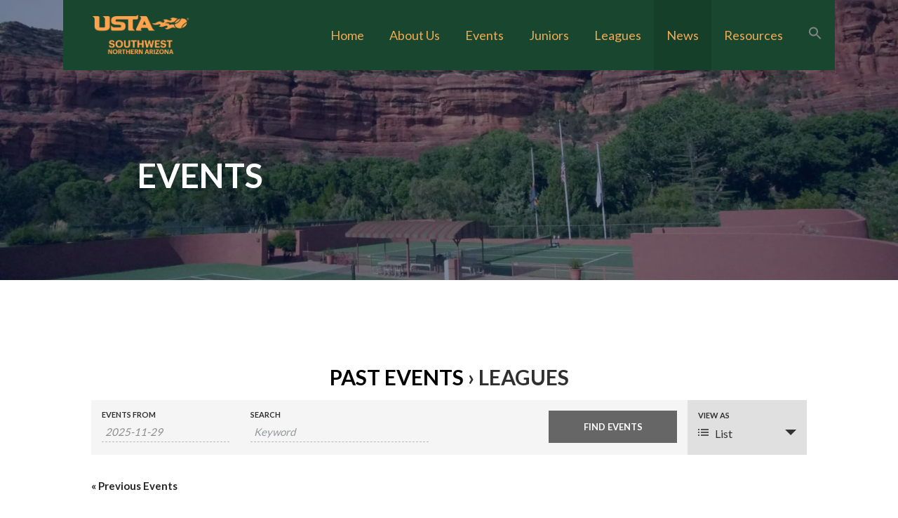

--- FILE ---
content_type: text/html; charset=UTF-8
request_url: https://nazusta.com/events/category/leagues/list/?tribe_event_display=past&tribe_paged=1
body_size: 19699
content:
<!DOCTYPE html>

<html lang="en-US">

<head>

	<meta charset="UTF-8">

	<meta name="viewport" content="width=device-width, initial-scale=1">

	<link rel="profile" href="https://gmpg.org/xfn/11">

	<link rel="pingback" href="https://nazusta.com/xmlrpc.php">

	<title>Past Events</title>
<meta name='robots' content='max-image-preview:large' />
	<style>img:is([sizes="auto" i], [sizes^="auto," i]) { contain-intrinsic-size: 3000px 1500px }</style>
	<link rel='dns-prefetch' href='//s0.wp.com' />
<link rel='dns-prefetch' href='//maxcdn.bootstrapcdn.com' />
<link rel='dns-prefetch' href='//fonts.googleapis.com' />
<link rel="alternate" type="application/rss+xml" title=" &raquo; Feed" href="https://nazusta.com/feed/" />
<link rel="alternate" type="application/rss+xml" title=" &raquo; Comments Feed" href="https://nazusta.com/comments/feed/" />
<link rel="alternate" type="text/calendar" title=" &raquo; iCal Feed" href="https://nazusta.com/events/?ical=1" />
<link rel="alternate" type="application/rss+xml" title=" &raquo; Events Feed" href="https://nazusta.com/events/feed/" />
<script type="text/javascript">
/* <![CDATA[ */
window._wpemojiSettings = {"baseUrl":"https:\/\/s.w.org\/images\/core\/emoji\/16.0.1\/72x72\/","ext":".png","svgUrl":"https:\/\/s.w.org\/images\/core\/emoji\/16.0.1\/svg\/","svgExt":".svg","source":{"concatemoji":"https:\/\/nazusta.com\/wp-includes\/js\/wp-emoji-release.min.js?ver=6.8.2"}};
/*! This file is auto-generated */
!function(s,n){var o,i,e;function c(e){try{var t={supportTests:e,timestamp:(new Date).valueOf()};sessionStorage.setItem(o,JSON.stringify(t))}catch(e){}}function p(e,t,n){e.clearRect(0,0,e.canvas.width,e.canvas.height),e.fillText(t,0,0);var t=new Uint32Array(e.getImageData(0,0,e.canvas.width,e.canvas.height).data),a=(e.clearRect(0,0,e.canvas.width,e.canvas.height),e.fillText(n,0,0),new Uint32Array(e.getImageData(0,0,e.canvas.width,e.canvas.height).data));return t.every(function(e,t){return e===a[t]})}function u(e,t){e.clearRect(0,0,e.canvas.width,e.canvas.height),e.fillText(t,0,0);for(var n=e.getImageData(16,16,1,1),a=0;a<n.data.length;a++)if(0!==n.data[a])return!1;return!0}function f(e,t,n,a){switch(t){case"flag":return n(e,"\ud83c\udff3\ufe0f\u200d\u26a7\ufe0f","\ud83c\udff3\ufe0f\u200b\u26a7\ufe0f")?!1:!n(e,"\ud83c\udde8\ud83c\uddf6","\ud83c\udde8\u200b\ud83c\uddf6")&&!n(e,"\ud83c\udff4\udb40\udc67\udb40\udc62\udb40\udc65\udb40\udc6e\udb40\udc67\udb40\udc7f","\ud83c\udff4\u200b\udb40\udc67\u200b\udb40\udc62\u200b\udb40\udc65\u200b\udb40\udc6e\u200b\udb40\udc67\u200b\udb40\udc7f");case"emoji":return!a(e,"\ud83e\udedf")}return!1}function g(e,t,n,a){var r="undefined"!=typeof WorkerGlobalScope&&self instanceof WorkerGlobalScope?new OffscreenCanvas(300,150):s.createElement("canvas"),o=r.getContext("2d",{willReadFrequently:!0}),i=(o.textBaseline="top",o.font="600 32px Arial",{});return e.forEach(function(e){i[e]=t(o,e,n,a)}),i}function t(e){var t=s.createElement("script");t.src=e,t.defer=!0,s.head.appendChild(t)}"undefined"!=typeof Promise&&(o="wpEmojiSettingsSupports",i=["flag","emoji"],n.supports={everything:!0,everythingExceptFlag:!0},e=new Promise(function(e){s.addEventListener("DOMContentLoaded",e,{once:!0})}),new Promise(function(t){var n=function(){try{var e=JSON.parse(sessionStorage.getItem(o));if("object"==typeof e&&"number"==typeof e.timestamp&&(new Date).valueOf()<e.timestamp+604800&&"object"==typeof e.supportTests)return e.supportTests}catch(e){}return null}();if(!n){if("undefined"!=typeof Worker&&"undefined"!=typeof OffscreenCanvas&&"undefined"!=typeof URL&&URL.createObjectURL&&"undefined"!=typeof Blob)try{var e="postMessage("+g.toString()+"("+[JSON.stringify(i),f.toString(),p.toString(),u.toString()].join(",")+"));",a=new Blob([e],{type:"text/javascript"}),r=new Worker(URL.createObjectURL(a),{name:"wpTestEmojiSupports"});return void(r.onmessage=function(e){c(n=e.data),r.terminate(),t(n)})}catch(e){}c(n=g(i,f,p,u))}t(n)}).then(function(e){for(var t in e)n.supports[t]=e[t],n.supports.everything=n.supports.everything&&n.supports[t],"flag"!==t&&(n.supports.everythingExceptFlag=n.supports.everythingExceptFlag&&n.supports[t]);n.supports.everythingExceptFlag=n.supports.everythingExceptFlag&&!n.supports.flag,n.DOMReady=!1,n.readyCallback=function(){n.DOMReady=!0}}).then(function(){return e}).then(function(){var e;n.supports.everything||(n.readyCallback(),(e=n.source||{}).concatemoji?t(e.concatemoji):e.wpemoji&&e.twemoji&&(t(e.twemoji),t(e.wpemoji)))}))}((window,document),window._wpemojiSettings);
/* ]]> */
</script>
<link rel='stylesheet' id='pt-cv-public-style-css' href='https://nazusta.com/wp-content/plugins/content-views-query-and-display-post-page/public/assets/css/cv.css?ver=4.1' type='text/css' media='all' />
<link rel='stylesheet' id='tribe-accessibility-css-css' href='https://nazusta.com/wp-content/plugins/the-events-calendar/common/src/resources/css/accessibility.min.css?ver=4.15.1' type='text/css' media='all' />
<link rel='stylesheet' id='tribe-events-full-calendar-style-css' href='https://nazusta.com/wp-content/plugins/the-events-calendar/src/resources/css/tribe-events-full.min.css?ver=5.16.0' type='text/css' media='all' />
<link rel='stylesheet' id='tribe-events-custom-jquery-styles-css' href='https://nazusta.com/wp-content/plugins/the-events-calendar/vendor/jquery/smoothness/jquery-ui-1.8.23.custom.css?ver=5.16.0' type='text/css' media='all' />
<link rel='stylesheet' id='tribe-events-bootstrap-datepicker-css-css' href='https://nazusta.com/wp-content/plugins/the-events-calendar/vendor/bootstrap-datepicker/css/bootstrap-datepicker.standalone.min.css?ver=5.16.0' type='text/css' media='all' />
<link rel='stylesheet' id='tribe-events-calendar-style-css' href='https://nazusta.com/wp-content/plugins/the-events-calendar/src/resources/css/tribe-events-theme.min.css?ver=5.16.0' type='text/css' media='all' />
<style id='tribe-events-calendar-style-inline-css' type='text/css'>
.tribe-events-list-widget .tribe-event-featured .tribe-event-image,
				.tribe-events-venue-widget .tribe-event-featured .tribe-event-image,
				.tribe-events-adv-list-widget .tribe-event-featured .tribe-event-image,
				.tribe-mini-calendar-list-wrapper .tribe-event-featured .tribe-event-image {
					display: none;
				}
</style>
<link rel='stylesheet' id='tribe-events-calendar-full-mobile-style-css' href='https://nazusta.com/wp-content/plugins/the-events-calendar/src/resources/css/tribe-events-full-mobile.min.css?ver=5.16.0' type='text/css' media='only screen and (max-width: 768px)' />
<link rel='stylesheet' id='tribe-events-calendar-mobile-style-css' href='https://nazusta.com/wp-content/plugins/the-events-calendar/src/resources/css/tribe-events-theme-mobile.min.css?ver=5.16.0' type='text/css' media='only screen and (max-width: 768px)' />
<style id='wp-emoji-styles-inline-css' type='text/css'>

	img.wp-smiley, img.emoji {
		display: inline !important;
		border: none !important;
		box-shadow: none !important;
		height: 1em !important;
		width: 1em !important;
		margin: 0 0.07em !important;
		vertical-align: -0.1em !important;
		background: none !important;
		padding: 0 !important;
	}
</style>
<link rel='stylesheet' id='wp-block-library-css' href='https://c0.wp.com/c/6.8.2/wp-includes/css/dist/block-library/style.min.css' type='text/css' media='all' />
<style id='wp-block-library-theme-inline-css' type='text/css'>
.wp-block-audio :where(figcaption){color:#555;font-size:13px;text-align:center}.is-dark-theme .wp-block-audio :where(figcaption){color:#ffffffa6}.wp-block-audio{margin:0 0 1em}.wp-block-code{border:1px solid #ccc;border-radius:4px;font-family:Menlo,Consolas,monaco,monospace;padding:.8em 1em}.wp-block-embed :where(figcaption){color:#555;font-size:13px;text-align:center}.is-dark-theme .wp-block-embed :where(figcaption){color:#ffffffa6}.wp-block-embed{margin:0 0 1em}.blocks-gallery-caption{color:#555;font-size:13px;text-align:center}.is-dark-theme .blocks-gallery-caption{color:#ffffffa6}:root :where(.wp-block-image figcaption){color:#555;font-size:13px;text-align:center}.is-dark-theme :root :where(.wp-block-image figcaption){color:#ffffffa6}.wp-block-image{margin:0 0 1em}.wp-block-pullquote{border-bottom:4px solid;border-top:4px solid;color:currentColor;margin-bottom:1.75em}.wp-block-pullquote cite,.wp-block-pullquote footer,.wp-block-pullquote__citation{color:currentColor;font-size:.8125em;font-style:normal;text-transform:uppercase}.wp-block-quote{border-left:.25em solid;margin:0 0 1.75em;padding-left:1em}.wp-block-quote cite,.wp-block-quote footer{color:currentColor;font-size:.8125em;font-style:normal;position:relative}.wp-block-quote:where(.has-text-align-right){border-left:none;border-right:.25em solid;padding-left:0;padding-right:1em}.wp-block-quote:where(.has-text-align-center){border:none;padding-left:0}.wp-block-quote.is-large,.wp-block-quote.is-style-large,.wp-block-quote:where(.is-style-plain){border:none}.wp-block-search .wp-block-search__label{font-weight:700}.wp-block-search__button{border:1px solid #ccc;padding:.375em .625em}:where(.wp-block-group.has-background){padding:1.25em 2.375em}.wp-block-separator.has-css-opacity{opacity:.4}.wp-block-separator{border:none;border-bottom:2px solid;margin-left:auto;margin-right:auto}.wp-block-separator.has-alpha-channel-opacity{opacity:1}.wp-block-separator:not(.is-style-wide):not(.is-style-dots){width:100px}.wp-block-separator.has-background:not(.is-style-dots){border-bottom:none;height:1px}.wp-block-separator.has-background:not(.is-style-wide):not(.is-style-dots){height:2px}.wp-block-table{margin:0 0 1em}.wp-block-table td,.wp-block-table th{word-break:normal}.wp-block-table :where(figcaption){color:#555;font-size:13px;text-align:center}.is-dark-theme .wp-block-table :where(figcaption){color:#ffffffa6}.wp-block-video :where(figcaption){color:#555;font-size:13px;text-align:center}.is-dark-theme .wp-block-video :where(figcaption){color:#ffffffa6}.wp-block-video{margin:0 0 1em}:root :where(.wp-block-template-part.has-background){margin-bottom:0;margin-top:0;padding:1.25em 2.375em}
</style>
<style id='classic-theme-styles-inline-css' type='text/css'>
/*! This file is auto-generated */
.wp-block-button__link{color:#fff;background-color:#32373c;border-radius:9999px;box-shadow:none;text-decoration:none;padding:calc(.667em + 2px) calc(1.333em + 2px);font-size:1.125em}.wp-block-file__button{background:#32373c;color:#fff;text-decoration:none}
</style>
<link rel='stylesheet' id='latest-post-shortcode-lps-block-style-css' href='https://nazusta.com/wp-content/plugins/latest-post-shortcode/lps-block/build/style-view.css?ver=lpsv14.0320250701.1455' type='text/css' media='all' />
<style id='global-styles-inline-css' type='text/css'>
:root{--wp--preset--aspect-ratio--square: 1;--wp--preset--aspect-ratio--4-3: 4/3;--wp--preset--aspect-ratio--3-4: 3/4;--wp--preset--aspect-ratio--3-2: 3/2;--wp--preset--aspect-ratio--2-3: 2/3;--wp--preset--aspect-ratio--16-9: 16/9;--wp--preset--aspect-ratio--9-16: 9/16;--wp--preset--color--black: #000000;--wp--preset--color--cyan-bluish-gray: #abb8c3;--wp--preset--color--white: #ffffff;--wp--preset--color--pale-pink: #f78da7;--wp--preset--color--vivid-red: #cf2e2e;--wp--preset--color--luminous-vivid-orange: #ff6900;--wp--preset--color--luminous-vivid-amber: #fcb900;--wp--preset--color--light-green-cyan: #7bdcb5;--wp--preset--color--vivid-green-cyan: #00d084;--wp--preset--color--pale-cyan-blue: #8ed1fc;--wp--preset--color--vivid-cyan-blue: #0693e3;--wp--preset--color--vivid-purple: #9b51e0;--wp--preset--color--primary: #19462e;--wp--preset--color--secondary: #0b3954;--wp--preset--color--tertiary: #bddae6;--wp--preset--color--quaternary: #ff6663;--wp--preset--color--quinary: #ffffff;--wp--preset--gradient--vivid-cyan-blue-to-vivid-purple: linear-gradient(135deg,rgba(6,147,227,1) 0%,rgb(155,81,224) 100%);--wp--preset--gradient--light-green-cyan-to-vivid-green-cyan: linear-gradient(135deg,rgb(122,220,180) 0%,rgb(0,208,130) 100%);--wp--preset--gradient--luminous-vivid-amber-to-luminous-vivid-orange: linear-gradient(135deg,rgba(252,185,0,1) 0%,rgba(255,105,0,1) 100%);--wp--preset--gradient--luminous-vivid-orange-to-vivid-red: linear-gradient(135deg,rgba(255,105,0,1) 0%,rgb(207,46,46) 100%);--wp--preset--gradient--very-light-gray-to-cyan-bluish-gray: linear-gradient(135deg,rgb(238,238,238) 0%,rgb(169,184,195) 100%);--wp--preset--gradient--cool-to-warm-spectrum: linear-gradient(135deg,rgb(74,234,220) 0%,rgb(151,120,209) 20%,rgb(207,42,186) 40%,rgb(238,44,130) 60%,rgb(251,105,98) 80%,rgb(254,248,76) 100%);--wp--preset--gradient--blush-light-purple: linear-gradient(135deg,rgb(255,206,236) 0%,rgb(152,150,240) 100%);--wp--preset--gradient--blush-bordeaux: linear-gradient(135deg,rgb(254,205,165) 0%,rgb(254,45,45) 50%,rgb(107,0,62) 100%);--wp--preset--gradient--luminous-dusk: linear-gradient(135deg,rgb(255,203,112) 0%,rgb(199,81,192) 50%,rgb(65,88,208) 100%);--wp--preset--gradient--pale-ocean: linear-gradient(135deg,rgb(255,245,203) 0%,rgb(182,227,212) 50%,rgb(51,167,181) 100%);--wp--preset--gradient--electric-grass: linear-gradient(135deg,rgb(202,248,128) 0%,rgb(113,206,126) 100%);--wp--preset--gradient--midnight: linear-gradient(135deg,rgb(2,3,129) 0%,rgb(40,116,252) 100%);--wp--preset--font-size--small: 13px;--wp--preset--font-size--medium: 20px;--wp--preset--font-size--large: 36px;--wp--preset--font-size--x-large: 42px;--wp--preset--spacing--20: 0.44rem;--wp--preset--spacing--30: 0.67rem;--wp--preset--spacing--40: 1rem;--wp--preset--spacing--50: 1.5rem;--wp--preset--spacing--60: 2.25rem;--wp--preset--spacing--70: 3.38rem;--wp--preset--spacing--80: 5.06rem;--wp--preset--shadow--natural: 6px 6px 9px rgba(0, 0, 0, 0.2);--wp--preset--shadow--deep: 12px 12px 50px rgba(0, 0, 0, 0.4);--wp--preset--shadow--sharp: 6px 6px 0px rgba(0, 0, 0, 0.2);--wp--preset--shadow--outlined: 6px 6px 0px -3px rgba(255, 255, 255, 1), 6px 6px rgba(0, 0, 0, 1);--wp--preset--shadow--crisp: 6px 6px 0px rgba(0, 0, 0, 1);}:where(.is-layout-flex){gap: 0.5em;}:where(.is-layout-grid){gap: 0.5em;}body .is-layout-flex{display: flex;}.is-layout-flex{flex-wrap: wrap;align-items: center;}.is-layout-flex > :is(*, div){margin: 0;}body .is-layout-grid{display: grid;}.is-layout-grid > :is(*, div){margin: 0;}:where(.wp-block-columns.is-layout-flex){gap: 2em;}:where(.wp-block-columns.is-layout-grid){gap: 2em;}:where(.wp-block-post-template.is-layout-flex){gap: 1.25em;}:where(.wp-block-post-template.is-layout-grid){gap: 1.25em;}.has-black-color{color: var(--wp--preset--color--black) !important;}.has-cyan-bluish-gray-color{color: var(--wp--preset--color--cyan-bluish-gray) !important;}.has-white-color{color: var(--wp--preset--color--white) !important;}.has-pale-pink-color{color: var(--wp--preset--color--pale-pink) !important;}.has-vivid-red-color{color: var(--wp--preset--color--vivid-red) !important;}.has-luminous-vivid-orange-color{color: var(--wp--preset--color--luminous-vivid-orange) !important;}.has-luminous-vivid-amber-color{color: var(--wp--preset--color--luminous-vivid-amber) !important;}.has-light-green-cyan-color{color: var(--wp--preset--color--light-green-cyan) !important;}.has-vivid-green-cyan-color{color: var(--wp--preset--color--vivid-green-cyan) !important;}.has-pale-cyan-blue-color{color: var(--wp--preset--color--pale-cyan-blue) !important;}.has-vivid-cyan-blue-color{color: var(--wp--preset--color--vivid-cyan-blue) !important;}.has-vivid-purple-color{color: var(--wp--preset--color--vivid-purple) !important;}.has-black-background-color{background-color: var(--wp--preset--color--black) !important;}.has-cyan-bluish-gray-background-color{background-color: var(--wp--preset--color--cyan-bluish-gray) !important;}.has-white-background-color{background-color: var(--wp--preset--color--white) !important;}.has-pale-pink-background-color{background-color: var(--wp--preset--color--pale-pink) !important;}.has-vivid-red-background-color{background-color: var(--wp--preset--color--vivid-red) !important;}.has-luminous-vivid-orange-background-color{background-color: var(--wp--preset--color--luminous-vivid-orange) !important;}.has-luminous-vivid-amber-background-color{background-color: var(--wp--preset--color--luminous-vivid-amber) !important;}.has-light-green-cyan-background-color{background-color: var(--wp--preset--color--light-green-cyan) !important;}.has-vivid-green-cyan-background-color{background-color: var(--wp--preset--color--vivid-green-cyan) !important;}.has-pale-cyan-blue-background-color{background-color: var(--wp--preset--color--pale-cyan-blue) !important;}.has-vivid-cyan-blue-background-color{background-color: var(--wp--preset--color--vivid-cyan-blue) !important;}.has-vivid-purple-background-color{background-color: var(--wp--preset--color--vivid-purple) !important;}.has-black-border-color{border-color: var(--wp--preset--color--black) !important;}.has-cyan-bluish-gray-border-color{border-color: var(--wp--preset--color--cyan-bluish-gray) !important;}.has-white-border-color{border-color: var(--wp--preset--color--white) !important;}.has-pale-pink-border-color{border-color: var(--wp--preset--color--pale-pink) !important;}.has-vivid-red-border-color{border-color: var(--wp--preset--color--vivid-red) !important;}.has-luminous-vivid-orange-border-color{border-color: var(--wp--preset--color--luminous-vivid-orange) !important;}.has-luminous-vivid-amber-border-color{border-color: var(--wp--preset--color--luminous-vivid-amber) !important;}.has-light-green-cyan-border-color{border-color: var(--wp--preset--color--light-green-cyan) !important;}.has-vivid-green-cyan-border-color{border-color: var(--wp--preset--color--vivid-green-cyan) !important;}.has-pale-cyan-blue-border-color{border-color: var(--wp--preset--color--pale-cyan-blue) !important;}.has-vivid-cyan-blue-border-color{border-color: var(--wp--preset--color--vivid-cyan-blue) !important;}.has-vivid-purple-border-color{border-color: var(--wp--preset--color--vivid-purple) !important;}.has-vivid-cyan-blue-to-vivid-purple-gradient-background{background: var(--wp--preset--gradient--vivid-cyan-blue-to-vivid-purple) !important;}.has-light-green-cyan-to-vivid-green-cyan-gradient-background{background: var(--wp--preset--gradient--light-green-cyan-to-vivid-green-cyan) !important;}.has-luminous-vivid-amber-to-luminous-vivid-orange-gradient-background{background: var(--wp--preset--gradient--luminous-vivid-amber-to-luminous-vivid-orange) !important;}.has-luminous-vivid-orange-to-vivid-red-gradient-background{background: var(--wp--preset--gradient--luminous-vivid-orange-to-vivid-red) !important;}.has-very-light-gray-to-cyan-bluish-gray-gradient-background{background: var(--wp--preset--gradient--very-light-gray-to-cyan-bluish-gray) !important;}.has-cool-to-warm-spectrum-gradient-background{background: var(--wp--preset--gradient--cool-to-warm-spectrum) !important;}.has-blush-light-purple-gradient-background{background: var(--wp--preset--gradient--blush-light-purple) !important;}.has-blush-bordeaux-gradient-background{background: var(--wp--preset--gradient--blush-bordeaux) !important;}.has-luminous-dusk-gradient-background{background: var(--wp--preset--gradient--luminous-dusk) !important;}.has-pale-ocean-gradient-background{background: var(--wp--preset--gradient--pale-ocean) !important;}.has-electric-grass-gradient-background{background: var(--wp--preset--gradient--electric-grass) !important;}.has-midnight-gradient-background{background: var(--wp--preset--gradient--midnight) !important;}.has-small-font-size{font-size: var(--wp--preset--font-size--small) !important;}.has-medium-font-size{font-size: var(--wp--preset--font-size--medium) !important;}.has-large-font-size{font-size: var(--wp--preset--font-size--large) !important;}.has-x-large-font-size{font-size: var(--wp--preset--font-size--x-large) !important;}
:where(.wp-block-post-template.is-layout-flex){gap: 1.25em;}:where(.wp-block-post-template.is-layout-grid){gap: 1.25em;}
:where(.wp-block-columns.is-layout-flex){gap: 2em;}:where(.wp-block-columns.is-layout-grid){gap: 2em;}
:root :where(.wp-block-pullquote){font-size: 1.5em;line-height: 1.6;}
</style>
<link rel='stylesheet' id='embedpress-style-css' href='https://nazusta.com/wp-content/plugins/embedpress/assets/css/embedpress.css?ver=4.2.8' type='text/css' media='all' />
<link rel='stylesheet' id='menu-image-css' href='https://nazusta.com/wp-content/plugins/menu-image/includes/css/menu-image.css?ver=3.12' type='text/css' media='all' />
<link rel='stylesheet' id='dashicons-css' href='https://c0.wp.com/c/6.8.2/wp-includes/css/dashicons.min.css' type='text/css' media='all' />
<link rel='stylesheet' id='wpos-slick-style-css' href='https://nazusta.com/wp-content/plugins/wp-responsive-recent-post-slider/assets/css/slick.css?ver=3.6.5' type='text/css' media='all' />
<link rel='stylesheet' id='wppsac-public-style-css' href='https://nazusta.com/wp-content/plugins/wp-responsive-recent-post-slider/assets/css/recent-post-style.css?ver=3.6.5' type='text/css' media='all' />
<link rel='stylesheet' id='cff-css' href='https://nazusta.com/wp-content/plugins/custom-facebook-feed/assets/css/cff-style.min.css?ver=4.3.2' type='text/css' media='all' />
<link rel='stylesheet' id='sb-font-awesome-css' href='https://maxcdn.bootstrapcdn.com/font-awesome/4.7.0/css/font-awesome.min.css?ver=6.8.2' type='text/css' media='all' />
<link rel='stylesheet' id='ivory-search-styles-css' href='https://nazusta.com/wp-content/plugins/add-search-to-menu/public/css/ivory-search.min.css?ver=5.5.11' type='text/css' media='all' />
<link rel='stylesheet' id='stout-css' href='https://nazusta.com/wp-content/themes/stout/style.css?ver=1.1.4' type='text/css' media='all' />
<style id='stout-inline-css' type='text/css'>
.hero{background-image:url(https://i1.wp.com/nazusta.com/wp-content/uploads/2022/06/cropped-tennis_land_DSC01361_2.jpg?resize=2400%2C1300&#038;ssl=1);}
.site-title a,.site-title a:visited{color:#blank;}.site-title a:hover,.site-title a:visited:hover{color:rgba(, 0.8);}
.site-description{color:#686868;}
.hero,.hero .widget h1,.hero .widget h2,.hero .widget h3,.hero .widget h4,.hero .widget h5,.hero .widget h6,.hero .widget p,.hero .widget blockquote,.hero .widget cite,.hero .widget table,.hero .widget ul,.hero .widget ol,.hero .widget li,.hero .widget dd,.hero .widget dt,.hero .widget address,.hero .widget code,.hero .widget pre,.hero .widget .widget-title,.hero .page-header h1{color:#ffffff;}
.main-navigation ul li a,.main-navigation ul li a:visited,.main-navigation ul li a:hover,.main-navigation ul li a:focus,.main-navigation ul li a:visited:hover{color:#f0aa54;}.main-navigation .sub-menu .menu-item-has-children > a::after{border-right-color:#f0aa54;border-left-color:#f0aa54;}.menu-toggle div{background-color:#f0aa54;}.main-navigation ul li a:hover,.main-navigation ul li a:focus{color:rgba(240, 170, 84, 0.8);}
h1,h2,h3,h4,h5,h6,label,legend,table th,dl dt,.entry-title,.entry-title a,.entry-title a:visited,.widget-title{color:#303030;}.entry-title a:hover,.entry-title a:visited:hover,.entry-title a:focus,.entry-title a:visited:focus,.entry-title a:active,.entry-title a:visited:active{color:rgba(48, 48, 48, 0.8);}
body,input,select,textarea,input[type="text"]:focus,input[type="email"]:focus,input[type="url"]:focus,input[type="password"]:focus,input[type="search"]:focus,input[type="number"]:focus,input[type="tel"]:focus,input[type="range"]:focus,input[type="date"]:focus,input[type="month"]:focus,input[type="week"]:focus,input[type="time"]:focus,input[type="datetime"]:focus,input[type="datetime-local"]:focus,input[type="color"]:focus,textarea:focus,.navigation.pagination .paging-nav-text{color:#252525;}hr{background-color:rgba(37, 37, 37, 0.1);border-color:rgba(37, 37, 37, 0.1);}input[type="text"],input[type="email"],input[type="url"],input[type="password"],input[type="search"],input[type="number"],input[type="tel"],input[type="range"],input[type="date"],input[type="month"],input[type="week"],input[type="time"],input[type="datetime"],input[type="datetime-local"],input[type="color"],textarea,.select2-container .select2-choice{color:rgba(37, 37, 37, 0.5);border-color:rgba(37, 37, 37, 0.1);}select,fieldset,blockquote,pre,code,abbr,acronym,.hentry table th,.hentry table td{border-color:rgba(37, 37, 37, 0.1);}.hentry table tr:hover td{background-color:rgba(37, 37, 37, 0.05);}
blockquote,.entry-meta,.entry-footer,.comment-meta .says,.logged-in-as,.wp-block-coblocks-author__heading{color:#ffffff;}
.site-footer .widget-title,.site-footer h1,.site-footer h2,.site-footer h3,.site-footer h4,.site-footer h5,.site-footer h6{color:#ffffff;}
.site-footer .widget,.site-footer .widget form label{color:#ffffff;}
.footer-menu ul li a,.footer-menu ul li a:visited{color:#252525;}.site-info-wrapper .social-menu a{background-color:#252525;}.footer-menu ul li a,.footer-menu ul li a:visited{color:#252525;}.site-info-wrapper .social-menu a,.site-info-wrapper .social-menu a:visited{background-color:#252525;}.footer-menu ul li a:hover,.footer-menu ul li a:visited:hover{color:rgba(37, 37, 37, 0.8);}.footer-menu ul li a:hover,.footer-menu ul li a:visited:hover{color:rgba(37, 37, 37, 0.8);}
.site-info-wrapper .site-info-text{color:#686868;}
a,a:visited,.entry-title a:hover,.entry-title a:visited:hover{color:#f0aa54;}.navigation.pagination .nav-links .page-numbers.current,.social-menu a:hover{background-color:#f0aa54;}a:hover,a:visited:hover,a:focus,a:visited:focus,a:active,a:visited:active{color:rgba(240, 170, 84, 0.8);}.comment-list li.bypostauthor{border-color:rgba(240, 170, 84, 0.2);}
button,a.button,a.button:visited,input[type="button"],input[type="reset"],input[type="submit"],.wp-block-button__link,.site-info-wrapper .social-menu a:hover{background-color:#f0aa54;border-color:#f0aa54;}button:hover,button:active,button:focus,a.button:hover,a.button:active,a.button:focus,a.button:visited:hover,a.button:visited:active,a.button:visited:focus,input[type="button"]:hover,input[type="button"]:active,input[type="button"]:focus,input[type="reset"]:hover,input[type="reset"]:active,input[type="reset"]:focus,input[type="submit"]:hover,input[type="submit"]:active,input[type="submit"]:focus{background-color:rgba(240, 170, 84, 0.8);border-color:rgba(240, 170, 84, 0.8);}
button,button:hover,button:active,button:focus,a.button,a.button:hover,a.button:active,a.button:focus,a.button:visited,a.button:visited:hover,a.button:visited:active,a.button:visited:focus,input[type="button"],input[type="button"]:hover,input[type="button"]:active,input[type="button"]:focus,input[type="reset"],input[type="reset"]:hover,input[type="reset"]:active,input[type="reset"]:focus,input[type="submit"],input[type="submit"]:hover,input[type="submit"]:active,input[type="submit"]:focus,.wp-block-button__link{color:#000000;}
body{background-color:#ffffff;}.navigation.pagination .nav-links .page-numbers.current{color:#ffffff;}
.hero{background-color:#00143f;}.hero{-webkit-box-shadow:inset 0 0 0 9999em;-moz-box-shadow:inset 0 0 0 9999em;box-shadow:inset 0 0 0 9999em;color:rgba(0, 20, 63, 0.50);}
.main-navigation-container,.main-navigation.open,.main-navigation ul ul,.main-navigation .sub-menu{background-color:#19462e;}.site-header-wrapper{background-color:#19462e;}
.site-footer{background-color:#4e4e4e;}
.site-info-wrapper{background-color:#ffffff;}.site-info-wrapper .social-menu a,.site-info-wrapper .social-menu a:visited,.site-info-wrapper .social-menu a:hover,.site-info-wrapper .social-menu a:visited:hover{color:#ffffff;}
.has-primary-color{color:#19462e;}.has-primary-background-color{background-color:#19462e;}
.has-secondary-color{color:#0b3954;}.has-secondary-background-color{background-color:#0b3954;}
.has-tertiary-color{color:#bddae6;}.has-tertiary-background-color{background-color:#bddae6;}
.has-quaternary-color{color:#ff6663;}.has-quaternary-background-color{background-color:#ff6663;}
.has-quinary-color{color:#ffffff;}.has-quinary-background-color{background-color:#ffffff;}
</style>
<link rel='stylesheet' id='stout-fonts-css' href='https://fonts.googleapis.com/css?family=Lato%3A300%2C400%2C700&#038;subset=latin&#038;ver=1.8.7' type='text/css' media='all' />
<style id='stout-fonts-inline-css' type='text/css'>
.site-title{font-family:"Lato", sans-serif;}
.main-navigation ul li a,.main-navigation ul li a:visited,button,a.button,a.fl-button,input[type="button"],input[type="reset"],input[type="submit"]{font-family:"Lato", sans-serif;}
h1,h2,h3,h4,h5,h6,label,legend,table th,dl dt,.entry-title,.widget-title{font-family:"Lato", sans-serif;}
body,p,ol li,ul li,dl dd,.fl-callout-text{font-family:"Lato", sans-serif;}
blockquote,.entry-meta,.entry-footer,.comment-list li .comment-meta .says,.comment-list li .comment-metadata,.comment-reply-link,#respond .logged-in-as{font-family:"Lato", sans-serif;}
</style>
<style id='teccc-nofile-stylesheet-inline-css' type='text/css'>
/* The Events Calendar Category Colors 7.0.6 */
.teccc-legend a, .tribe-events-calendar a, #tribe-events-content .tribe-events-tooltip h4
{
	font-weight: bold;
}

.tribe-events-list .vevent.hentry h2 {
	padding-left: 5px;
}


@media only screen and (max-width: 768px) {
	.tribe-events-calendar td .hentry,
	.tribe-events-calendar td .type-tribe_events {
		display: block;
	}

	h3.entry-title.summary,
	h3.tribe-events-month-event-title,
	.tribe-events-calendar .tribe-events-has-events:after {
		display: none;
	}

	.tribe-events-calendar .mobile-trigger .tribe-events-tooltip {
		display: none !important;
	}
}
.tribe-events .tribe-events-calendar-month__multiday-event-bar,
.tribe-events .tribe-events-calendar-month__multiday-event-bar-inner,
.tribe-events-calendar-month__multiday-event-wrapper
{ background-color: #F7F6F6; }


	
				.tribe-events-category-juniors h2.tribe-events-list-event-title.entry-title a,
.tribe-events-category-juniors h2.tribe-events-list-event-title a,
.tribe-events-category-juniors h3.tribe-events-list-event-title a,
.tribe-event-featured .tribe-events-category-juniors h3.tribe-events-list-event-title a,
.tribe-events-list .tribe-events-loop .tribe-event-featured.tribe-events-category-juniors h3.tribe-events-list-event-title a
	.tribe-events-shortcode .tribe-events-month table .type-tribe_events.tribe-events-category-juniors,
		.tribe-events-list-widget li.tribe-events-category-juniors a:link,
.tribe-events-list-widget li.tribe-events-category-juniors a:visited,
li.tribe-events-list-widget-events.tribe-events-category-juniors a:link,
li.tribe-events-list-widget-events.tribe-events-category-juniors a:visited,
	.tribe-events-list .tribe-events-loop .tribe-event-featured.tribe-events-category-juniors h3.tribe-events-list-event-title a:hover,
#tribe-events-content table.tribe-events-calendar .type-tribe_events.tribe-events-category-juniors.tribe-event-featured h3.tribe-events-month-event-title a:hover,
	.teccc-legend li.tribe_events_cat-juniors a,
.tribe-common article.tribe_events_cat-juniors h3 a,
.tribe-common article.tribe_events_cat-juniors h3 a:link,
.tribe-common article.tribe_events_cat-juniors h3 a:visited,
article.tribe-events-calendar-month__multiday-event.tribe_events_cat-juniors h3,
	#tribe-events-content table.tribe-events-calendar .tribe-event-featured.tribe-events-category-juniors .tribe-events-month-event-title a,
.teccc-legend li.tribe-events-category-juniors a,
.tribe-events-calendar .tribe-events-category-juniors a,
#tribe-events-content .teccc-legend li.tribe-events-category-juniors a,
#tribe-events-content .tribe-events-calendar .tribe-events-category-juniors a,
.type-tribe_events.tribe-events-category-juniors h2 a,
.tribe-events-category-juniors > div.hentry.vevent > h3.entry-title a,
.tribe-events-mobile.tribe-events-category-juniors h4 a
{
			color: #000;
		text-decoration: none;
}

					.tribe-events-category-juniors h3.tribe-events-list-event-title,
		.tribe-events-shortcode .tribe-events-month table .type-tribe_events.tribe-events-category-juniors,
	.tribe-events-list-widget li.tribe-events-category-juniors h4,
li.tribe-events-list-widget-events.tribe-events-category-juniors h4,
	.teccc-legend li.tribe_events_cat-juniors,
article.tribe_events_cat-juniors header.tribe-events-widget-events-list__event-header h3,
article.tribe-events-calendar-month__calendar-event.tribe_events_cat-juniors h3,
article.tribe-events-calendar-month__multiday-event.tribe_events_cat-juniors .tribe-events-calendar-month__multiday-event-bar-inner,
article.tribe-events-calendar-month-mobile-events__mobile-event.tribe_events_cat-juniors h3,
article.tribe-events-calendar-day__event.tribe_events_cat-juniors h3,
article.tribe-events-calendar-list__event.tribe_events_cat-juniors h3,
article.tribe-events-calendar-latest-past__event.tribe_events_cat-juniors h3,
	.events-archive.events-gridview #tribe-events-content table .type-tribe_events.tribe-events-category-juniors,
.teccc-legend li.tribe-events-category-juniors,
.tribe-events-calendar .tribe-events-category-juniors,
.type-tribe_events.tribe-events-category-juniors h2,
.tribe-events-category-juniors > div.hentry.vevent > h3.entry-title,
.tribe-events-mobile.tribe-events-category-juniors h4
{
			background-color: #fffa00;
				border-left: 5px solid #000000;
			border-right: 5px solid transparent;
			color: #000;
		line-height: 1.4em;
	padding-left: 5px;
	padding-bottom: 2px;
}

	.tribe-events-calendar .tribe-event-featured.tribe-events-category-juniors,
#tribe-events-content table.tribe-events-calendar .type-tribe_events.tribe-event-featured.tribe-events-category-juniors,
.tribe-grid-body div[id*='tribe-events-event-'][class*='tribe-events-category-'].tribe-events-week-hourly-single.tribe-event-featured 
{ border-right: 5px solid #0ea0d7 }

		
		.tribe-events-list-widget li.tribe-events-category-juniors a:link,
.tribe-events-list-widget li.tribe-events-category-juniors a:visited,
li.tribe-events-list-widget-events.tribe-events-category-juniors a:link,
li.tribe-events-list-widget-events.tribe-events-category-juniors a:visited,
	.tribe-events-category-juniors h2.tribe-events-list-event-title.entry-title a,
.tribe-events-category-juniors h2.tribe-events-list-event-title a,
.tribe-events-category-juniors h3.tribe-events-list-event-title a,
.tribe-event-featured .tribe-events-category-juniors h3.tribe-events-list-event-title a,
.tribe-events-list .tribe-events-loop .tribe-event-featured.tribe-events-category-juniors h3.tribe-events-list-event-title a
{
	width: auto;
	display: block;
}
	
				.tribe-events-category-leagues h2.tribe-events-list-event-title.entry-title a,
.tribe-events-category-leagues h2.tribe-events-list-event-title a,
.tribe-events-category-leagues h3.tribe-events-list-event-title a,
.tribe-event-featured .tribe-events-category-leagues h3.tribe-events-list-event-title a,
.tribe-events-list .tribe-events-loop .tribe-event-featured.tribe-events-category-leagues h3.tribe-events-list-event-title a
	.tribe-events-shortcode .tribe-events-month table .type-tribe_events.tribe-events-category-leagues,
		.tribe-events-list-widget li.tribe-events-category-leagues a:link,
.tribe-events-list-widget li.tribe-events-category-leagues a:visited,
li.tribe-events-list-widget-events.tribe-events-category-leagues a:link,
li.tribe-events-list-widget-events.tribe-events-category-leagues a:visited,
	.tribe-events-list .tribe-events-loop .tribe-event-featured.tribe-events-category-leagues h3.tribe-events-list-event-title a:hover,
#tribe-events-content table.tribe-events-calendar .type-tribe_events.tribe-events-category-leagues.tribe-event-featured h3.tribe-events-month-event-title a:hover,
	.teccc-legend li.tribe_events_cat-leagues a,
.tribe-common article.tribe_events_cat-leagues h3 a,
.tribe-common article.tribe_events_cat-leagues h3 a:link,
.tribe-common article.tribe_events_cat-leagues h3 a:visited,
article.tribe-events-calendar-month__multiday-event.tribe_events_cat-leagues h3,
	#tribe-events-content table.tribe-events-calendar .tribe-event-featured.tribe-events-category-leagues .tribe-events-month-event-title a,
.teccc-legend li.tribe-events-category-leagues a,
.tribe-events-calendar .tribe-events-category-leagues a,
#tribe-events-content .teccc-legend li.tribe-events-category-leagues a,
#tribe-events-content .tribe-events-calendar .tribe-events-category-leagues a,
.type-tribe_events.tribe-events-category-leagues h2 a,
.tribe-events-category-leagues > div.hentry.vevent > h3.entry-title a,
.tribe-events-mobile.tribe-events-category-leagues h4 a
{
			color: #000;
		text-decoration: none;
}

					.tribe-events-category-leagues h3.tribe-events-list-event-title,
		.tribe-events-shortcode .tribe-events-month table .type-tribe_events.tribe-events-category-leagues,
	.tribe-events-list-widget li.tribe-events-category-leagues h4,
li.tribe-events-list-widget-events.tribe-events-category-leagues h4,
	.teccc-legend li.tribe_events_cat-leagues,
article.tribe_events_cat-leagues header.tribe-events-widget-events-list__event-header h3,
article.tribe-events-calendar-month__calendar-event.tribe_events_cat-leagues h3,
article.tribe-events-calendar-month__multiday-event.tribe_events_cat-leagues .tribe-events-calendar-month__multiday-event-bar-inner,
article.tribe-events-calendar-month-mobile-events__mobile-event.tribe_events_cat-leagues h3,
article.tribe-events-calendar-day__event.tribe_events_cat-leagues h3,
article.tribe-events-calendar-list__event.tribe_events_cat-leagues h3,
article.tribe-events-calendar-latest-past__event.tribe_events_cat-leagues h3,
	.events-archive.events-gridview #tribe-events-content table .type-tribe_events.tribe-events-category-leagues,
.teccc-legend li.tribe-events-category-leagues,
.tribe-events-calendar .tribe-events-category-leagues,
.type-tribe_events.tribe-events-category-leagues h2,
.tribe-events-category-leagues > div.hentry.vevent > h3.entry-title,
.tribe-events-mobile.tribe-events-category-leagues h4
{
			background-color: #00ff3f;
				border-left: 5px solid #0a0002;
			border-right: 5px solid transparent;
			color: #000;
		line-height: 1.4em;
	padding-left: 5px;
	padding-bottom: 2px;
}

	.tribe-events-calendar .tribe-event-featured.tribe-events-category-leagues,
#tribe-events-content table.tribe-events-calendar .type-tribe_events.tribe-event-featured.tribe-events-category-leagues,
.tribe-grid-body div[id*='tribe-events-event-'][class*='tribe-events-category-'].tribe-events-week-hourly-single.tribe-event-featured 
{ border-right: 5px solid #0ea0d7 }

		
		.tribe-events-list-widget li.tribe-events-category-leagues a:link,
.tribe-events-list-widget li.tribe-events-category-leagues a:visited,
li.tribe-events-list-widget-events.tribe-events-category-leagues a:link,
li.tribe-events-list-widget-events.tribe-events-category-leagues a:visited,
	.tribe-events-category-leagues h2.tribe-events-list-event-title.entry-title a,
.tribe-events-category-leagues h2.tribe-events-list-event-title a,
.tribe-events-category-leagues h3.tribe-events-list-event-title a,
.tribe-event-featured .tribe-events-category-leagues h3.tribe-events-list-event-title a,
.tribe-events-list .tribe-events-loop .tribe-event-featured.tribe-events-category-leagues h3.tribe-events-list-event-title a
{
	width: auto;
	display: block;
}
	
				.tribe-events-category-localevents h2.tribe-events-list-event-title.entry-title a,
.tribe-events-category-localevents h2.tribe-events-list-event-title a,
.tribe-events-category-localevents h3.tribe-events-list-event-title a,
.tribe-event-featured .tribe-events-category-localevents h3.tribe-events-list-event-title a,
.tribe-events-list .tribe-events-loop .tribe-event-featured.tribe-events-category-localevents h3.tribe-events-list-event-title a
	.tribe-events-shortcode .tribe-events-month table .type-tribe_events.tribe-events-category-localevents,
		.tribe-events-list-widget li.tribe-events-category-localevents a:link,
.tribe-events-list-widget li.tribe-events-category-localevents a:visited,
li.tribe-events-list-widget-events.tribe-events-category-localevents a:link,
li.tribe-events-list-widget-events.tribe-events-category-localevents a:visited,
	.tribe-events-list .tribe-events-loop .tribe-event-featured.tribe-events-category-localevents h3.tribe-events-list-event-title a:hover,
#tribe-events-content table.tribe-events-calendar .type-tribe_events.tribe-events-category-localevents.tribe-event-featured h3.tribe-events-month-event-title a:hover,
	.teccc-legend li.tribe_events_cat-localevents a,
.tribe-common article.tribe_events_cat-localevents h3 a,
.tribe-common article.tribe_events_cat-localevents h3 a:link,
.tribe-common article.tribe_events_cat-localevents h3 a:visited,
article.tribe-events-calendar-month__multiday-event.tribe_events_cat-localevents h3,
	#tribe-events-content table.tribe-events-calendar .tribe-event-featured.tribe-events-category-localevents .tribe-events-month-event-title a,
.teccc-legend li.tribe-events-category-localevents a,
.tribe-events-calendar .tribe-events-category-localevents a,
#tribe-events-content .teccc-legend li.tribe-events-category-localevents a,
#tribe-events-content .tribe-events-calendar .tribe-events-category-localevents a,
.type-tribe_events.tribe-events-category-localevents h2 a,
.tribe-events-category-localevents > div.hentry.vevent > h3.entry-title a,
.tribe-events-mobile.tribe-events-category-localevents h4 a
{
			color: #000;
		text-decoration: none;
}

					.tribe-events-category-localevents h3.tribe-events-list-event-title,
		.tribe-events-shortcode .tribe-events-month table .type-tribe_events.tribe-events-category-localevents,
	.tribe-events-list-widget li.tribe-events-category-localevents h4,
li.tribe-events-list-widget-events.tribe-events-category-localevents h4,
	.teccc-legend li.tribe_events_cat-localevents,
article.tribe_events_cat-localevents header.tribe-events-widget-events-list__event-header h3,
article.tribe-events-calendar-month__calendar-event.tribe_events_cat-localevents h3,
article.tribe-events-calendar-month__multiday-event.tribe_events_cat-localevents .tribe-events-calendar-month__multiday-event-bar-inner,
article.tribe-events-calendar-month-mobile-events__mobile-event.tribe_events_cat-localevents h3,
article.tribe-events-calendar-day__event.tribe_events_cat-localevents h3,
article.tribe-events-calendar-list__event.tribe_events_cat-localevents h3,
article.tribe-events-calendar-latest-past__event.tribe_events_cat-localevents h3,
	.events-archive.events-gridview #tribe-events-content table .type-tribe_events.tribe-events-category-localevents,
.teccc-legend li.tribe-events-category-localevents,
.tribe-events-calendar .tribe-events-category-localevents,
.type-tribe_events.tribe-events-category-localevents h2,
.tribe-events-category-localevents > div.hentry.vevent > h3.entry-title,
.tribe-events-mobile.tribe-events-category-localevents h4
{
			background-color: #00d8ff;
				border-left: 5px solid #000000;
			border-right: 5px solid transparent;
			color: #000;
		line-height: 1.4em;
	padding-left: 5px;
	padding-bottom: 2px;
}

	.tribe-events-calendar .tribe-event-featured.tribe-events-category-localevents,
#tribe-events-content table.tribe-events-calendar .type-tribe_events.tribe-event-featured.tribe-events-category-localevents,
.tribe-grid-body div[id*='tribe-events-event-'][class*='tribe-events-category-'].tribe-events-week-hourly-single.tribe-event-featured 
{ border-right: 5px solid #0ea0d7 }

		
		.tribe-events-list-widget li.tribe-events-category-localevents a:link,
.tribe-events-list-widget li.tribe-events-category-localevents a:visited,
li.tribe-events-list-widget-events.tribe-events-category-localevents a:link,
li.tribe-events-list-widget-events.tribe-events-category-localevents a:visited,
	.tribe-events-category-localevents h2.tribe-events-list-event-title.entry-title a,
.tribe-events-category-localevents h2.tribe-events-list-event-title a,
.tribe-events-category-localevents h3.tribe-events-list-event-title a,
.tribe-event-featured .tribe-events-category-localevents h3.tribe-events-list-event-title a,
.tribe-events-list .tribe-events-loop .tribe-event-featured.tribe-events-category-localevents h3.tribe-events-list-event-title a
{
	width: auto;
	display: block;
}
	
				.tribe-events-category-sectionals h2.tribe-events-list-event-title.entry-title a,
.tribe-events-category-sectionals h2.tribe-events-list-event-title a,
.tribe-events-category-sectionals h3.tribe-events-list-event-title a,
.tribe-event-featured .tribe-events-category-sectionals h3.tribe-events-list-event-title a,
.tribe-events-list .tribe-events-loop .tribe-event-featured.tribe-events-category-sectionals h3.tribe-events-list-event-title a
	.tribe-events-shortcode .tribe-events-month table .type-tribe_events.tribe-events-category-sectionals,
		.tribe-events-list-widget li.tribe-events-category-sectionals a:link,
.tribe-events-list-widget li.tribe-events-category-sectionals a:visited,
li.tribe-events-list-widget-events.tribe-events-category-sectionals a:link,
li.tribe-events-list-widget-events.tribe-events-category-sectionals a:visited,
	.tribe-events-list .tribe-events-loop .tribe-event-featured.tribe-events-category-sectionals h3.tribe-events-list-event-title a:hover,
#tribe-events-content table.tribe-events-calendar .type-tribe_events.tribe-events-category-sectionals.tribe-event-featured h3.tribe-events-month-event-title a:hover,
	.teccc-legend li.tribe_events_cat-sectionals a,
.tribe-common article.tribe_events_cat-sectionals h3 a,
.tribe-common article.tribe_events_cat-sectionals h3 a:link,
.tribe-common article.tribe_events_cat-sectionals h3 a:visited,
article.tribe-events-calendar-month__multiday-event.tribe_events_cat-sectionals h3,
	#tribe-events-content table.tribe-events-calendar .tribe-event-featured.tribe-events-category-sectionals .tribe-events-month-event-title a,
.teccc-legend li.tribe-events-category-sectionals a,
.tribe-events-calendar .tribe-events-category-sectionals a,
#tribe-events-content .teccc-legend li.tribe-events-category-sectionals a,
#tribe-events-content .tribe-events-calendar .tribe-events-category-sectionals a,
.type-tribe_events.tribe-events-category-sectionals h2 a,
.tribe-events-category-sectionals > div.hentry.vevent > h3.entry-title a,
.tribe-events-mobile.tribe-events-category-sectionals h4 a
{
			color: #fff;
		text-decoration: none;
}

					.tribe-events-category-sectionals h3.tribe-events-list-event-title,
		.tribe-events-shortcode .tribe-events-month table .type-tribe_events.tribe-events-category-sectionals,
	.tribe-events-list-widget li.tribe-events-category-sectionals h4,
li.tribe-events-list-widget-events.tribe-events-category-sectionals h4,
	.teccc-legend li.tribe_events_cat-sectionals,
article.tribe_events_cat-sectionals header.tribe-events-widget-events-list__event-header h3,
article.tribe-events-calendar-month__calendar-event.tribe_events_cat-sectionals h3,
article.tribe-events-calendar-month__multiday-event.tribe_events_cat-sectionals .tribe-events-calendar-month__multiday-event-bar-inner,
article.tribe-events-calendar-month-mobile-events__mobile-event.tribe_events_cat-sectionals h3,
article.tribe-events-calendar-day__event.tribe_events_cat-sectionals h3,
article.tribe-events-calendar-list__event.tribe_events_cat-sectionals h3,
article.tribe-events-calendar-latest-past__event.tribe_events_cat-sectionals h3,
	.events-archive.events-gridview #tribe-events-content table .type-tribe_events.tribe-events-category-sectionals,
.teccc-legend li.tribe-events-category-sectionals,
.tribe-events-calendar .tribe-events-category-sectionals,
.type-tribe_events.tribe-events-category-sectionals h2,
.tribe-events-category-sectionals > div.hentry.vevent > h3.entry-title,
.tribe-events-mobile.tribe-events-category-sectionals h4
{
			background-color: #0015ff;
				border-left: 5px solid #0a0a0a;
			border-right: 5px solid transparent;
			color: #fff;
		line-height: 1.4em;
	padding-left: 5px;
	padding-bottom: 2px;
}

	.tribe-events-calendar .tribe-event-featured.tribe-events-category-sectionals,
#tribe-events-content table.tribe-events-calendar .type-tribe_events.tribe-event-featured.tribe-events-category-sectionals,
.tribe-grid-body div[id*='tribe-events-event-'][class*='tribe-events-category-'].tribe-events-week-hourly-single.tribe-event-featured 
{ border-right: 5px solid #0ea0d7 }

		
		.tribe-events-list-widget li.tribe-events-category-sectionals a:link,
.tribe-events-list-widget li.tribe-events-category-sectionals a:visited,
li.tribe-events-list-widget-events.tribe-events-category-sectionals a:link,
li.tribe-events-list-widget-events.tribe-events-category-sectionals a:visited,
	.tribe-events-category-sectionals h2.tribe-events-list-event-title.entry-title a,
.tribe-events-category-sectionals h2.tribe-events-list-event-title a,
.tribe-events-category-sectionals h3.tribe-events-list-event-title a,
.tribe-event-featured .tribe-events-category-sectionals h3.tribe-events-list-event-title a,
.tribe-events-list .tribe-events-loop .tribe-event-featured.tribe-events-category-sectionals h3.tribe-events-list-event-title a
{
	width: auto;
	display: block;
}
	
				.tribe-events-category-tournaments h2.tribe-events-list-event-title.entry-title a,
.tribe-events-category-tournaments h2.tribe-events-list-event-title a,
.tribe-events-category-tournaments h3.tribe-events-list-event-title a,
.tribe-event-featured .tribe-events-category-tournaments h3.tribe-events-list-event-title a,
.tribe-events-list .tribe-events-loop .tribe-event-featured.tribe-events-category-tournaments h3.tribe-events-list-event-title a
	.tribe-events-shortcode .tribe-events-month table .type-tribe_events.tribe-events-category-tournaments,
		.tribe-events-list-widget li.tribe-events-category-tournaments a:link,
.tribe-events-list-widget li.tribe-events-category-tournaments a:visited,
li.tribe-events-list-widget-events.tribe-events-category-tournaments a:link,
li.tribe-events-list-widget-events.tribe-events-category-tournaments a:visited,
	.tribe-events-list .tribe-events-loop .tribe-event-featured.tribe-events-category-tournaments h3.tribe-events-list-event-title a:hover,
#tribe-events-content table.tribe-events-calendar .type-tribe_events.tribe-events-category-tournaments.tribe-event-featured h3.tribe-events-month-event-title a:hover,
	.teccc-legend li.tribe_events_cat-tournaments a,
.tribe-common article.tribe_events_cat-tournaments h3 a,
.tribe-common article.tribe_events_cat-tournaments h3 a:link,
.tribe-common article.tribe_events_cat-tournaments h3 a:visited,
article.tribe-events-calendar-month__multiday-event.tribe_events_cat-tournaments h3,
	#tribe-events-content table.tribe-events-calendar .tribe-event-featured.tribe-events-category-tournaments .tribe-events-month-event-title a,
.teccc-legend li.tribe-events-category-tournaments a,
.tribe-events-calendar .tribe-events-category-tournaments a,
#tribe-events-content .teccc-legend li.tribe-events-category-tournaments a,
#tribe-events-content .tribe-events-calendar .tribe-events-category-tournaments a,
.type-tribe_events.tribe-events-category-tournaments h2 a,
.tribe-events-category-tournaments > div.hentry.vevent > h3.entry-title a,
.tribe-events-mobile.tribe-events-category-tournaments h4 a
{
			color: #fff;
		text-decoration: none;
}

					.tribe-events-category-tournaments h3.tribe-events-list-event-title,
		.tribe-events-shortcode .tribe-events-month table .type-tribe_events.tribe-events-category-tournaments,
	.tribe-events-list-widget li.tribe-events-category-tournaments h4,
li.tribe-events-list-widget-events.tribe-events-category-tournaments h4,
	.teccc-legend li.tribe_events_cat-tournaments,
article.tribe_events_cat-tournaments header.tribe-events-widget-events-list__event-header h3,
article.tribe-events-calendar-month__calendar-event.tribe_events_cat-tournaments h3,
article.tribe-events-calendar-month__multiday-event.tribe_events_cat-tournaments .tribe-events-calendar-month__multiday-event-bar-inner,
article.tribe-events-calendar-month-mobile-events__mobile-event.tribe_events_cat-tournaments h3,
article.tribe-events-calendar-day__event.tribe_events_cat-tournaments h3,
article.tribe-events-calendar-list__event.tribe_events_cat-tournaments h3,
article.tribe-events-calendar-latest-past__event.tribe_events_cat-tournaments h3,
	.events-archive.events-gridview #tribe-events-content table .type-tribe_events.tribe-events-category-tournaments,
.teccc-legend li.tribe-events-category-tournaments,
.tribe-events-calendar .tribe-events-category-tournaments,
.type-tribe_events.tribe-events-category-tournaments h2,
.tribe-events-category-tournaments > div.hentry.vevent > h3.entry-title,
.tribe-events-mobile.tribe-events-category-tournaments h4
{
			background-color: #ff3b00;
				border-left: 5px solid #0a0a0a;
			border-right: 5px solid transparent;
			color: #fff;
		line-height: 1.4em;
	padding-left: 5px;
	padding-bottom: 2px;
}

	.tribe-events-calendar .tribe-event-featured.tribe-events-category-tournaments,
#tribe-events-content table.tribe-events-calendar .type-tribe_events.tribe-event-featured.tribe-events-category-tournaments,
.tribe-grid-body div[id*='tribe-events-event-'][class*='tribe-events-category-'].tribe-events-week-hourly-single.tribe-event-featured 
{ border-right: 5px solid #0ea0d7 }

		
		.tribe-events-list-widget li.tribe-events-category-tournaments a:link,
.tribe-events-list-widget li.tribe-events-category-tournaments a:visited,
li.tribe-events-list-widget-events.tribe-events-category-tournaments a:link,
li.tribe-events-list-widget-events.tribe-events-category-tournaments a:visited,
	.tribe-events-category-tournaments h2.tribe-events-list-event-title.entry-title a,
.tribe-events-category-tournaments h2.tribe-events-list-event-title a,
.tribe-events-category-tournaments h3.tribe-events-list-event-title a,
.tribe-event-featured .tribe-events-category-tournaments h3.tribe-events-list-event-title a,
.tribe-events-list .tribe-events-loop .tribe-event-featured.tribe-events-category-tournaments h3.tribe-events-list-event-title a
{
	width: auto;
	display: block;
}


#legend_box
{
	font: bold 10px/4em sans-serif;
	text-align: center;
	width: 100%;
}

#legend a { text-decoration: none; }

#tribe-events #legend li, .tribe-events #legend li
{
	display: inline-block;
	list-style-type: none;
	padding: 7px;
	margin: 0 0 1em 0.7em;
}

#legend_box #legend li span { cursor: pointer; }

#tribe-events #legend li.teccc-reset,
.tribe-events #legend li.teccc-reset
{
	line-height: 1.4px;
}
/* End The Events Calendar Category Colors CSS */

</style>
<link rel='stylesheet' id='jetpack_css-css' href='https://c0.wp.com/p/jetpack/7.1.3/css/jetpack.css' type='text/css' media='all' />
<script type="text/javascript" src="https://c0.wp.com/c/6.8.2/wp-includes/js/jquery/jquery.min.js" id="jquery-core-js"></script>
<script type="text/javascript" src="https://c0.wp.com/c/6.8.2/wp-includes/js/jquery/jquery-migrate.min.js" id="jquery-migrate-js"></script>
<script type="text/javascript" src="https://nazusta.com/wp-content/plugins/the-events-calendar/vendor/bootstrap-datepicker/js/bootstrap-datepicker.min.js?ver=5.16.0" id="tribe-events-bootstrap-datepicker-js"></script>
<script type="text/javascript" src="https://nazusta.com/wp-content/plugins/the-events-calendar/vendor/jquery-resize/jquery.ba-resize.min.js?ver=5.16.0" id="tribe-events-jquery-resize-js"></script>
<script type="text/javascript" src="https://nazusta.com/wp-content/plugins/the-events-calendar/vendor/jquery-placeholder/jquery.placeholder.min.js?ver=5.16.0" id="jquery-placeholder-js"></script>
<script type="text/javascript" src="https://nazusta.com/wp-content/plugins/the-events-calendar/common/vendor/momentjs/moment.min.js?ver=4.15.1" id="tribe-moment-js"></script>
<script type="text/javascript" src="https://nazusta.com/wp-content/plugins/the-events-calendar/common/vendor/momentjs/locale.min.js?ver=4.15.1" id="tribe-moment-locales-js"></script>
<script type="text/javascript" id="tribe-events-calendar-script-js-extra">
/* <![CDATA[ */
var tribe_js_config = {"permalink_settings":"\/%year%\/%monthnum%\/%day%\/%postname%\/","events_post_type":"tribe_events","events_base":"https:\/\/nazusta.com\/events\/","update_urls":{"shortcode":{"list":true,"month":true,"day":true}},"debug":""};
/* ]]> */
</script>
<script type="text/javascript" src="https://nazusta.com/wp-content/plugins/the-events-calendar/src/resources/js/tribe-events.min.js?ver=5.16.0" id="tribe-events-calendar-script-js"></script>
<script type="text/javascript" id="lps-vars-js-after">
/* <![CDATA[ */
const lpsSettings = {"ajaxUrl": "https://nazusta.com/wp-admin/admin-ajax.php"};
/* ]]> */
</script>
<script type="text/javascript" src="https://nazusta.com/wp-content/plugins/the-events-calendar/vendor/php-date-formatter/js/php-date-formatter.min.js?ver=5.16.0" id="tribe-events-php-date-formatter-js"></script>
<script type="text/javascript" id="tribe-events-dynamic-js-extra">
/* <![CDATA[ */
var tribe_dynamic_help_text = {"date_with_year":"F j, Y","date_no_year":"F j","datepicker_format":"Y-m-d","datepicker_format_index":"0","days":["Sunday","Monday","Tuesday","Wednesday","Thursday","Friday","Saturday"],"daysShort":["Sun","Mon","Tue","Wed","Thu","Fri","Sat"],"months":["January","February","March","April","May","June","July","August","September","October","November","December"],"monthsShort":["Jan","Feb","Mar","Apr","May","Jun","Jul","Aug","Sep","Oct","Nov","Dec"],"msgs":"[\"This event is from %%starttime%% to %%endtime%% on %%startdatewithyear%%.\",\"This event is at %%starttime%% on %%startdatewithyear%%.\",\"This event is all day on %%startdatewithyear%%.\",\"This event starts at %%starttime%% on %%startdatenoyear%% and ends at %%endtime%% on %%enddatewithyear%%\",\"This event starts at %%starttime%% on %%startdatenoyear%% and ends on %%enddatewithyear%%\",\"This event is all day starting on %%startdatenoyear%% and ending on %%enddatewithyear%%.\"]"};
/* ]]> */
</script>
<script type="text/javascript" src="https://nazusta.com/wp-content/plugins/the-events-calendar/src/resources/js/events-dynamic.min.js?ver=5.16.0" id="tribe-events-dynamic-js"></script>
<script type="text/javascript" src="https://nazusta.com/wp-content/plugins/the-events-calendar/src/resources/js/tribe-events-bar.min.js?ver=5.16.0" id="tribe-events-bar-js"></script>
<link rel="https://api.w.org/" href="https://nazusta.com/wp-json/" /><link rel="alternate" title="JSON" type="application/json" href="https://nazusta.com/wp-json/wp/v2/tribe_events_cat/8" /><link rel="EditURI" type="application/rsd+xml" title="RSD" href="https://nazusta.com/xmlrpc.php?rsd" />
<meta name="generator" content="WordPress 6.8.2" />
<meta name="tec-api-version" content="v1"><meta name="tec-api-origin" content="https://nazusta.com"><link rel="alternate" href="https://nazusta.com/wp-json/tribe/events/v1/events/?categories=leagues" />
<link rel='dns-prefetch' href='//v0.wordpress.com'/>
<link rel='dns-prefetch' href='//i0.wp.com'/>
<link rel='dns-prefetch' href='//i1.wp.com'/>
<link rel='dns-prefetch' href='//i2.wp.com'/>
<link rel='dns-prefetch' href='//c0.wp.com'/>
<style type='text/css'>img#wpstats{display:none}</style><style type='text/css'>
.site-title,.site-description{position:absolute;clip:rect(1px, 1px, 1px, 1px);}
</style><link rel="icon" href="https://i2.wp.com/nazusta.com/wp-content/uploads/2024/04/cropped-imageedit_9_9552290932.png?fit=32%2C32&#038;ssl=1" sizes="32x32" />
<link rel="icon" href="https://i2.wp.com/nazusta.com/wp-content/uploads/2024/04/cropped-imageedit_9_9552290932.png?fit=192%2C192&#038;ssl=1" sizes="192x192" />
<link rel="apple-touch-icon" href="https://i2.wp.com/nazusta.com/wp-content/uploads/2024/04/cropped-imageedit_9_9552290932.png?fit=180%2C180&#038;ssl=1" />
<meta name="msapplication-TileImage" content="https://i2.wp.com/nazusta.com/wp-content/uploads/2024/04/cropped-imageedit_9_9552290932.png?fit=270%2C270&#038;ssl=1" />
			<style type="text/css" id="wp-custom-css">
				body.post-type-archive-tribe_events .page-title
{color: transparent;
}

body.post-type-archive-tribe_events .page-title:after { 
        content: "Events";
        color: white; /* set color to original text color */
        margin-left: -360px;
        /* margin-left equals length of text we're replacing */
    }
/*side bar border*/
div#secondary {
    border: solid 2px #00143f;
    padding-top: 20px;
		padding-bottom: 0px;
		padding-left: 10px;
		padding-right: 10px;
}			</style>
		
</head>

<body data-rsssl=1 class="archive post-type-archive post-type-archive-tribe_events wp-custom-logo wp-theme-primer wp-child-theme-stout tribe-no-js primer custom-header-image layout-two-column-default events-list events-category events-category-leagues events-archive tribe-events-style-full tribe-events-style-theme elementor-default elementor-kit-885 tribe-theme-parent-primer tribe-theme-child-stout tribe-events-page-template">

	
	<div id="page" class="hfeed site">

		<a class="skip-link screen-reader-text" href="#content">Skip to content</a>

		
		<header id="masthead" class="site-header" role="banner">

			
			<div class="site-header-wrapper">

				
<div class="site-title-wrapper">

	<a href="https://nazusta.com/" class="custom-logo-link" rel="home"><img width="1920" height="953" src="https://i1.wp.com/nazusta.com/wp-content/uploads/2022/07/cropped-USTA-Southwest_NoAZ_WoodRacquet-RGB.png?fit=1920%2C953&amp;ssl=1" class="custom-logo" alt="" decoding="async" fetchpriority="high" srcset="https://i1.wp.com/nazusta.com/wp-content/uploads/2022/07/cropped-USTA-Southwest_NoAZ_WoodRacquet-RGB.png?w=1920&amp;ssl=1 1920w, https://i1.wp.com/nazusta.com/wp-content/uploads/2022/07/cropped-USTA-Southwest_NoAZ_WoodRacquet-RGB.png?resize=300%2C149&amp;ssl=1 300w, https://i1.wp.com/nazusta.com/wp-content/uploads/2022/07/cropped-USTA-Southwest_NoAZ_WoodRacquet-RGB.png?resize=1024%2C508&amp;ssl=1 1024w, https://i1.wp.com/nazusta.com/wp-content/uploads/2022/07/cropped-USTA-Southwest_NoAZ_WoodRacquet-RGB.png?resize=768%2C381&amp;ssl=1 768w, https://i1.wp.com/nazusta.com/wp-content/uploads/2022/07/cropped-USTA-Southwest_NoAZ_WoodRacquet-RGB.png?resize=1536%2C762&amp;ssl=1 1536w, https://i1.wp.com/nazusta.com/wp-content/uploads/2022/07/cropped-USTA-Southwest_NoAZ_WoodRacquet-RGB.png?resize=1600%2C794&amp;ssl=1 1600w, https://i1.wp.com/nazusta.com/wp-content/uploads/2022/07/cropped-USTA-Southwest_NoAZ_WoodRacquet-RGB.png?resize=24%2C12&amp;ssl=1 24w, https://i1.wp.com/nazusta.com/wp-content/uploads/2022/07/cropped-USTA-Southwest_NoAZ_WoodRacquet-RGB.png?resize=36%2C18&amp;ssl=1 36w, https://i1.wp.com/nazusta.com/wp-content/uploads/2022/07/cropped-USTA-Southwest_NoAZ_WoodRacquet-RGB.png?resize=48%2C24&amp;ssl=1 48w, https://i1.wp.com/nazusta.com/wp-content/uploads/2022/07/cropped-USTA-Southwest_NoAZ_WoodRacquet-RGB.png?w=1376&amp;ssl=1 1376w" sizes="(max-width: 1920px) 100vw, 1920px" /></a>
	
	<div class="site-description">USTA Northern Arizona</div>
</div><!-- .site-title-wrapper -->

<div class="main-navigation-container">

	
<div class="menu-toggle" id="menu-toggle" role="button" tabindex="0"
	>
	<div></div>
	<div></div>
	<div></div>
</div><!-- #menu-toggle -->

	<nav id="site-navigation" class="main-navigation">

		<div class="menu-top-menu-container"><ul id="menu-top-menu" class="menu"><li id="menu-item-80" class="menu-item menu-item-type-post_type menu-item-object-page menu-item-home menu-item-80"><a href="https://nazusta.com/">Home</a></li>
<li id="menu-item-55" class="menu-item menu-item-type-post_type menu-item-object-page menu-item-has-children menu-item-55"><a href="https://nazusta.com/about-us/">About Us</a>
<span  class="expand" role="button" tabindex="0"></span>

<ul class="sub-menu">
	<li id="menu-item-320" class="menu-item menu-item-type-post_type menu-item-object-page menu-item-320"><a href="https://nazusta.com/community-tennis-associations/">NAZ Areas</a></li>
	<li id="menu-item-1615" class="menu-item menu-item-type-post_type menu-item-object-page menu-item-1615"><a href="https://nazusta.com/volunteers/">Volunteers</a></li>
</ul>
</li>
<li id="menu-item-69" class="menu-item menu-item-type-custom menu-item-object-custom menu-item-has-children menu-item-69"><a href="https://nazusta.com/events/">Events</a>
<span  class="expand" role="button" tabindex="0"></span>

<ul class="sub-menu">
	<li id="menu-item-206" class="menu-item menu-item-type-custom menu-item-object-custom menu-item-206"><a href="https://nazusta.com/events/category/tournaments/list/">Tournaments</a></li>
	<li id="menu-item-207" class="menu-item menu-item-type-custom menu-item-object-custom menu-item-207"><a href="https://nazusta.com/events/category/leagues/list/">Leagues</a></li>
</ul>
</li>
<li id="menu-item-2364" class="menu-item menu-item-type-custom menu-item-object-custom menu-item-has-children menu-item-2364"><a href="https://www.usta.com/en/home/play/youth-tennis.html">Juniors</a>
<span  class="expand" role="button" tabindex="0"></span>

<ul class="sub-menu">
	<li id="menu-item-1443" class="menu-item menu-item-type-custom menu-item-object-custom menu-item-1443"><a href="https://nazusta.com/events/category/juniors/list/">Events</a></li>
	<li id="menu-item-2362" class="menu-item menu-item-type-custom menu-item-object-custom menu-item-2362"><a href="https://www.usta.com/en/home/coach-organize/organization-facilities/tennis-in-schools.html">School Tennis</a></li>
</ul>
</li>
<li id="menu-item-52" class="menu-item menu-item-type-post_type menu-item-object-page menu-item-has-children menu-item-52"><a href="https://nazusta.com/leagues/">Leagues</a>
<span  class="expand" role="button" tabindex="0"></span>

<ul class="sub-menu">
	<li id="menu-item-49" class="menu-item menu-item-type-post_type menu-item-object-page menu-item-49"><a href="https://nazusta.com/schedule/">Advancing Leagues Schedule</a></li>
	<li id="menu-item-2677" class="menu-item menu-item-type-post_type menu-item-object-page menu-item-2677"><a href="https://nazusta.com/flex-leagues/">Flex Leagues</a></li>
	<li id="menu-item-50" class="menu-item menu-item-type-post_type menu-item-object-page menu-item-50"><a href="https://nazusta.com/league-resources/">Resources</a></li>
</ul>
</li>
<li id="menu-item-51" class="menu-item menu-item-type-post_type menu-item-object-page current_page_parent menu-item-has-children menu-item-51"><a href="https://nazusta.com/news/">News</a>
<span  class="expand" role="button" tabindex="0"></span>

<ul class="sub-menu">
	<li id="menu-item-2719" class="menu-item menu-item-type-post_type menu-item-object-page menu-item-2719"><a href="https://nazusta.com/hall-of-fame/">Hall of Fame</a></li>
</ul>
</li>
<li id="menu-item-222" class="menu-item menu-item-type-post_type menu-item-object-page menu-item-has-children menu-item-222"><a href="https://nazusta.com/resources/">Resources</a>
<span  class="expand" role="button" tabindex="0"></span>

<ul class="sub-menu">
	<li id="menu-item-1418" class="menu-item menu-item-type-post_type menu-item-object-page menu-item-1418"><a href="https://nazusta.com/grants/">Grants</a></li>
	<li id="menu-item-332" class="menu-item menu-item-type-post_type menu-item-object-page menu-item-332"><a href="https://nazusta.com/tennis-service-representative/">Tennis Service Representative</a></li>
	<li id="menu-item-221" class="menu-item menu-item-type-post_type menu-item-object-page menu-item-221"><a href="https://nazusta.com/usta/">USTA</a></li>
	<li id="menu-item-424" class="menu-item menu-item-type-post_type menu-item-object-page menu-item-424"><a href="https://nazusta.com/usta-southwest/">USTA Southwest</a></li>
	<li id="menu-item-220" class="menu-item menu-item-type-post_type menu-item-object-page menu-item-220"><a href="https://nazusta.com/tennislink/">TennisLink</a></li>
	<li id="menu-item-219" class="menu-item menu-item-type-post_type menu-item-object-page menu-item-219"><a href="https://nazusta.com/net-generation/">Net Generation</a></li>
	<li id="menu-item-2663" class="menu-item menu-item-type-custom menu-item-object-custom menu-item-2663"><a href="https://www.usta.com/en/home/play.html">Play Tennis</a></li>
	<li id="menu-item-2722" class="menu-item menu-item-type-custom menu-item-object-custom menu-item-2722"><a href="https://www.uspta.com/">USPTA</a></li>
</ul>
</li>
<li class=" astm-search-menu is-menu is-dropdown menu-item"><a href="#" role="button" aria-label="Search Icon Link"><svg width="20" height="20" class="search-icon" role="img" viewBox="2 9 20 5" focusable="false" aria-label="Search">
						<path class="search-icon-path" d="M15.5 14h-.79l-.28-.27C15.41 12.59 16 11.11 16 9.5 16 5.91 13.09 3 9.5 3S3 5.91 3 9.5 5.91 16 9.5 16c1.61 0 3.09-.59 4.23-1.57l.27.28v.79l5 4.99L20.49 19l-4.99-5zm-6 0C7.01 14 5 11.99 5 9.5S7.01 5 9.5 5 14 7.01 14 9.5 11.99 14 9.5 14z"></path></svg></a><form  class="is-search-form is-form-style is-form-style-3 is-form-id-0 " action="https://nazusta.com/" method="get" role="search" ><label for="is-search-input-0"><span class="is-screen-reader-text">Search for:</span><input  type="search" id="is-search-input-0" name="s" value="" class="is-search-input" placeholder="Search here..." autocomplete=off /></label><button type="submit" class="is-search-submit"><span class="is-screen-reader-text">Search Button</span><span class="is-search-icon"><svg focusable="false" aria-label="Search" xmlns="http://www.w3.org/2000/svg" viewBox="0 0 24 24" width="24px"><path d="M15.5 14h-.79l-.28-.27C15.41 12.59 16 11.11 16 9.5 16 5.91 13.09 3 9.5 3S3 5.91 3 9.5 5.91 16 9.5 16c1.61 0 3.09-.59 4.23-1.57l.27.28v.79l5 4.99L20.49 19l-4.99-5zm-6 0C7.01 14 5 11.99 5 9.5S7.01 5 9.5 5 14 7.01 14 9.5 11.99 14 9.5 14z"></path></svg></span></button></form></li></ul></div>
	</nav><!-- #site-navigation -->

	
</div>

			</div><!-- .site-header-wrapper -->

			
		</header><!-- #masthead -->

		
<div class="hero">

	
	<div class="hero-inner">

		
<div class="page-title-container">

	<header class="page-header">

		<h1 class="page-title">Archives: Events</h1>
	</header><!-- .entry-header -->

</div><!-- .page-title-container -->

	</div>

</div>

		<div id="content" class="site-content">
<main
	id="tribe-events-pg-template"
	 class="tribe-events-pg-template" >
	<div id="tribe-events" class="tribe-no-js" data-live_ajax="0" data-datepicker_format="0" data-category="leagues" data-featured=""><div class="tribe-events-before-html"></div><span class="tribe-events-ajax-loading"><img class="tribe-events-spinner-medium" src="https://nazusta.com/wp-content/plugins/the-events-calendar/src/resources/images/tribe-loading.gif" alt="Loading Events" /></span>	<div id="tribe-events-content-wrapper" class="tribe-clearfix"><input type="hidden" id="tribe-events-list-hash" value="">
<!-- Title Bar -->

<div class="tribe-events-title-bar">

	<!-- List Title -->
		<h1 class="tribe-events-page-title"><a href="https://nazusta.com/events/">Past Events</a> &#8250; Leagues</h1>
	
</div>

	<!-- Tribe Bar -->


<div id="tribe-events-bar">

	<h2 class="tribe-events-visuallyhidden">Events Search and Views Navigation</h2>

	<form id="tribe-bar-form" class="tribe-clearfix tribe-events-bar--has-filters tribe-events-bar--has-views" name="tribe-bar-form" method="post" action="https://nazusta.com/events/category/leagues/list?post_type=tribe_events&#038;tribe_events_cat=leagues&#038;eventDisplay=list">

					<div id="tribe-bar-filters-wrap">

				<button
					id="tribe-bar-collapse-toggle"
					aria-expanded="false"
					type="button"
					aria-controls="tribe-bar-filters"
					data-label-hidden="Show Events Search"
					data-label-shown="Hide Events Search"
				>
					<span class="tribe-bar-toggle-text">
						Show Events Search					</span>
					<span class="tribe-bar-toggle-arrow"></span>
				</button>

				<div id="tribe-bar-filters" class="tribe-bar-filters" aria-hidden="true">
					<div class="tribe-bar-filters-inner tribe-clearfix">
						<h3 class="tribe-events-visuallyhidden">Events Search</h3>
													<div class="tribe-bar-date-filter">
								<label class="label-tribe-bar-date" for="tribe-bar-date">Events From</label>
								<input type="text" name="tribe-bar-date" style="position: relative;" id="tribe-bar-date" aria-label="Search for Events by Date. Please use the format 4 digit year hyphen 2 digit month hyphen 2 digit day." value="2025-11-29" placeholder="Date"><input type="hidden" name="tribe-bar-date-day" id="tribe-bar-date-day" class="tribe-no-param" value="">							</div>
													<div class="tribe-bar-search-filter">
								<label class="label-tribe-bar-search" for="tribe-bar-search">Search</label>
								<input type="text" name="tribe-bar-search" id="tribe-bar-search" aria-label="Search for Events by Keyword." value="" placeholder="Keyword">							</div>
												<div class="tribe-bar-submit">
							<input
								class="tribe-events-button tribe-no-param"
								type="submit"
								name="submit-bar"
								aria-label="Submit Events search"
								value="Find Events"
							/>
						</div>
					</div>
				</div>
			</div>

		
					<div id="tribe-bar-views" class="tribe-bar-views">
				<div class="tribe-bar-views-inner tribe-clearfix">
					<h3 class="tribe-events-visuallyhidden">Event Views Navigation</h3>
					<label id="tribe-bar-views-label" aria-label="View Events As">
						View As					</label>
					<select
						class="tribe-bar-views-select tribe-no-param"
						name="tribe-bar-view"
						aria-label="View Events As"
					>
						<option value="https://nazusta.com/events/category/leagues/list/" data-view="list" selected>List</option><option value="https://nazusta.com/events/category/leagues/month/" data-view="month">Month</option><option value="https://nazusta.com/events/category/leagues/today/" data-view="day">Day</option>					</select>
				</div>
			</div>
		
	</form>

</div>

	<!-- Main Events Content -->

<div id="tribe-events-content" class="tribe-events-list">


	
	<!-- Notices -->
	
	<!-- List Header -->
		<div id="tribe-events-header"  data-title="Past Events" data-viewtitle="&lt;a href=&quot;https://nazusta.com/events/&quot;&gt;Past Events&lt;/a&gt; &#8250; Leagues" data-startofweek="1" data-view="past" data-baseurl="https://nazusta.com/events/category/leagues/list/?tribe_event_display=past">

		<!-- Header Navigation -->
				
<nav class="tribe-events-nav-pagination" aria-label="Events List Navigation">
	<ul class="tribe-events-sub-nav">
		<!-- Left Navigation -->

					<li class="tribe-events-nav-previous tribe-events-nav-left tribe-events-past">
				<a href="https://nazusta.com/events/category/leagues/list/?tribe_event_display=past&#038;tribe_paged=2" rel="prev"><span>&laquo;</span> Previous Events</a>

			</li><!-- .tribe-events-nav-left -->
		
		<!-- Right Navigation -->
			</ul>
</nav>		
	</div>
	<!-- #tribe-events-header -->
	

	<!-- Events Loop -->
					

<div class="tribe-events-loop">

			
		<!-- Month / Year Headers -->
		<h2 class='tribe-events-list-separator-month'><span>September 2024</span></h2>
		<!-- Event  -->
				<div id="post-2591" class="type-tribe_events post-2591 tribe-clearfix tribe-events-category-leagues tribe-events-category-sectionals tribe-events-organizer-129 tribe-events-first" >
			
<!-- Event Title -->
<h3 class="tribe-events-list-event-title">
	<a class="tribe-event-url" href="https://nazusta.com/event/2024-1840-mixed-sectionals/" title="2024 18 &#038; 40 Mixed Sectionals" rel="bookmark">
		2024 18 &#038; 40 Mixed Sectionals	</a>
</h3>

<!-- Event Meta -->
<div class="tribe-events-event-meta">
	<div class="author  location">

		<!-- Schedule & Recurrence Details -->
		<div class="tribe-event-schedule-details">
			<span class="tribe-event-date-start">September 26, 2024</span> - <span class="tribe-event-date-end">September 29, 2024</span>		</div>

					<!-- Venue Display Info -->
			<div class="tribe-events-venue-details">
			<span class="tribe-address">






</span>
			</div> <!-- .tribe-events-venue-details -->
		
	</div>
</div><!-- .tribe-events-event-meta -->

<!-- Event Cost -->


<!-- Event Image -->

<!-- Event Content -->
<div class="tribe-events-list-event-description tribe-events-content description entry-summary">
		<a href="https://nazusta.com/event/2024-1840-mixed-sectionals/" class="tribe-events-read-more" rel="bookmark">Find out more &raquo;</a>
</div><!-- .tribe-events-list-event-description -->
		</div>


					
		<!-- Month / Year Headers -->
		<h2 class='tribe-events-list-separator-month'><span>October 2024</span></h2>
		<!-- Event  -->
				<div id="post-2577" class="type-tribe_events post-2577 tribe-clearfix tribe-events-category-leagues tribe-events-venue-128 tribe-events-organizer-47" >
			
<!-- Event Title -->
<h3 class="tribe-events-list-event-title">
	<a class="tribe-event-url" href="https://nazusta.com/event/tri-level-tournament-2/" title="Tri-Level Invitational" rel="bookmark">
		Tri-Level Invitational	</a>
</h3>

<!-- Event Meta -->
<div class="tribe-events-event-meta">
	<div class="author  location">

		<!-- Schedule & Recurrence Details -->
		<div class="tribe-event-schedule-details">
			<span class="tribe-event-date-start">October 26, 2024</span> - <span class="tribe-event-date-end">October 27, 2024</span>		</div>

					<!-- Venue Display Info -->
			<div class="tribe-events-venue-details">
			Northern Arizona University Tennis Complex, <span class="tribe-address">

<span class="tribe-street-address">821 S. San Francisco Street (Building 86)</span>
	
		<br>
		<span class="tribe-locality">Flagstaff</span><span class="tribe-delimiter">,</span>

	<abbr class="tribe-region tribe-events-abbr" title="Arizona">AZ</abbr>

	<span class="tribe-postal-code">86001</span>

	<span class="tribe-country-name">United States</span>

</span>
<a class="tribe-events-gmap" href="https://maps.google.com/maps?f=q&#038;source=s_q&#038;hl=en&#038;geocode=&#038;q=821+S.+San+Francisco+Street+%28Building+86%29+Flagstaff+AZ+86001+United+States" title="Click to view a Google Map" target="_blank" rel="noreferrer noopener">+ Google Map</a>			</div> <!-- .tribe-events-venue-details -->
		
	</div>
</div><!-- .tribe-events-event-meta -->

<!-- Event Cost -->


<!-- Event Image -->
<div class="tribe-events-event-image"><a href="https://nazusta.com/event/tri-level-tournament-2/" tabindex="-1"><img width="194" height="300" src="https://i0.wp.com/nazusta.com/wp-content/uploads/2024/01/Copy-of-Green-Yellow-Minimal-Illustrative-Tennis-Tournament-Sports-Flyer.png?fit=194%2C300&amp;ssl=1" class="attachment-medium size-medium wp-post-image" alt="" decoding="async" srcset="https://i0.wp.com/nazusta.com/wp-content/uploads/2024/01/Copy-of-Green-Yellow-Minimal-Illustrative-Tennis-Tournament-Sports-Flyer.png?w=1294&amp;ssl=1 1294w, https://i0.wp.com/nazusta.com/wp-content/uploads/2024/01/Copy-of-Green-Yellow-Minimal-Illustrative-Tennis-Tournament-Sports-Flyer.png?resize=194%2C300&amp;ssl=1 194w, https://i0.wp.com/nazusta.com/wp-content/uploads/2024/01/Copy-of-Green-Yellow-Minimal-Illustrative-Tennis-Tournament-Sports-Flyer.png?resize=663%2C1024&amp;ssl=1 663w, https://i0.wp.com/nazusta.com/wp-content/uploads/2024/01/Copy-of-Green-Yellow-Minimal-Illustrative-Tennis-Tournament-Sports-Flyer.png?resize=768%2C1187&amp;ssl=1 768w, https://i0.wp.com/nazusta.com/wp-content/uploads/2024/01/Copy-of-Green-Yellow-Minimal-Illustrative-Tennis-Tournament-Sports-Flyer.png?resize=994%2C1536&amp;ssl=1 994w, https://i0.wp.com/nazusta.com/wp-content/uploads/2024/01/Copy-of-Green-Yellow-Minimal-Illustrative-Tennis-Tournament-Sports-Flyer.png?resize=16%2C24&amp;ssl=1 16w, https://i0.wp.com/nazusta.com/wp-content/uploads/2024/01/Copy-of-Green-Yellow-Minimal-Illustrative-Tennis-Tournament-Sports-Flyer.png?resize=23%2C36&amp;ssl=1 23w, https://i0.wp.com/nazusta.com/wp-content/uploads/2024/01/Copy-of-Green-Yellow-Minimal-Illustrative-Tennis-Tournament-Sports-Flyer.png?resize=31%2C48&amp;ssl=1 31w" sizes="(max-width: 194px) 100vw, 194px" /></a></div>
<!-- Event Content -->
<div class="tribe-events-list-event-description tribe-events-content description entry-summary">
		<a href="https://nazusta.com/event/tri-level-tournament-2/" class="tribe-events-read-more" rel="bookmark">Find out more &raquo;</a>
</div><!-- .tribe-events-list-event-description -->
		</div>


					
		<!-- Month / Year Headers -->
		<h2 class='tribe-events-list-separator-month'><span>November 2024</span></h2>
		<!-- Event  -->
				<div id="post-2579" class="type-tribe_events post-2579 tribe-clearfix tribe-events-category-leagues tribe-events-organizer-47" >
			
<!-- Event Title -->
<h3 class="tribe-events-list-event-title">
	<a class="tribe-event-url" href="https://nazusta.com/event/mixed-55-league-season-start-3/" title="Mixed 55 Invitational" rel="bookmark">
		Mixed 55 Invitational	</a>
</h3>

<!-- Event Meta -->
<div class="tribe-events-event-meta">
	<div class="author  location">

		<!-- Schedule & Recurrence Details -->
		<div class="tribe-event-schedule-details">
			<span class="tribe-event-date-start">November 9, 2024</span> - <span class="tribe-event-date-end">November 10, 2024</span>		</div>

					<!-- Venue Display Info -->
			<div class="tribe-events-venue-details">
			<span class="tribe-address">






</span>
			</div> <!-- .tribe-events-venue-details -->
		
	</div>
</div><!-- .tribe-events-event-meta -->

<!-- Event Cost -->


<!-- Event Image -->

<!-- Event Content -->
<div class="tribe-events-list-event-description tribe-events-content description entry-summary">
		<a href="https://nazusta.com/event/mixed-55-league-season-start-3/" class="tribe-events-read-more" rel="bookmark">Find out more &raquo;</a>
</div><!-- .tribe-events-list-event-description -->
		</div>


					
		<!-- Month / Year Headers -->
		<h2 class='tribe-events-list-separator-month'><span>December 2024</span></h2>
		<!-- Event  -->
				<div id="post-2593" class="type-tribe_events post-2593 tribe-clearfix tribe-events-category-leagues tribe-events-category-sectionals tribe-events-organizer-129" >
			
<!-- Event Title -->
<h3 class="tribe-events-list-event-title">
	<a class="tribe-event-url" href="https://nazusta.com/event/2024-65-sectionals/" title="2024 65+ Sectionals" rel="bookmark">
		2024 65+ Sectionals	</a>
</h3>

<!-- Event Meta -->
<div class="tribe-events-event-meta">
	<div class="author  location">

		<!-- Schedule & Recurrence Details -->
		<div class="tribe-event-schedule-details">
			<span class="tribe-event-date-start">December 6, 2024</span> - <span class="tribe-event-date-end">December 8, 2024</span>		</div>

					<!-- Venue Display Info -->
			<div class="tribe-events-venue-details">
			<span class="tribe-address">






</span>
			</div> <!-- .tribe-events-venue-details -->
		
	</div>
</div><!-- .tribe-events-event-meta -->

<!-- Event Cost -->


<!-- Event Image -->

<!-- Event Content -->
<div class="tribe-events-list-event-description tribe-events-content description entry-summary">
		<a href="https://nazusta.com/event/2024-65-sectionals/" class="tribe-events-read-more" rel="bookmark">Find out more &raquo;</a>
</div><!-- .tribe-events-list-event-description -->
		</div>


					
		<!-- Month / Year Headers -->
		<h2 class='tribe-events-list-separator-month'><span>February 2025</span></h2>
		<!-- Event  -->
				<div id="post-3093" class="type-tribe_events post-3093 tribe-clearfix tribe-events-category-leagues tribe-events-category-sectionals tribe-events-organizer-129" >
			
<!-- Event Title -->
<h3 class="tribe-events-list-event-title">
	<a class="tribe-event-url" href="https://nazusta.com/event/2025-mixed-55-sectionals/" title="2025 Mixed 55+ Sectionals" rel="bookmark">
		2025 Mixed 55+ Sectionals	</a>
</h3>

<!-- Event Meta -->
<div class="tribe-events-event-meta">
	<div class="author  location">

		<!-- Schedule & Recurrence Details -->
		<div class="tribe-event-schedule-details">
			<span class="tribe-event-date-start">February 14</span> - <span class="tribe-event-date-end">February 16</span>		</div>

					<!-- Venue Display Info -->
			<div class="tribe-events-venue-details">
			<span class="tribe-address">






</span>
			</div> <!-- .tribe-events-venue-details -->
		
	</div>
</div><!-- .tribe-events-event-meta -->

<!-- Event Cost -->


<!-- Event Image -->

<!-- Event Content -->
<div class="tribe-events-list-event-description tribe-events-content description entry-summary">
		<a href="https://nazusta.com/event/2025-mixed-55-sectionals/" class="tribe-events-read-more" rel="bookmark">Find out more &raquo;</a>
</div><!-- .tribe-events-list-event-description -->
		</div>


					
		<!-- Month / Year Headers -->
		<h2 class='tribe-events-list-separator-month'><span>June 2025</span></h2>
		<!-- Event  -->
				<div id="post-3091" class="type-tribe_events post-3091 tribe-clearfix tribe-events-category-leagues tribe-events-category-sectionals tribe-events-organizer-129" >
			
<!-- Event Title -->
<h3 class="tribe-events-list-event-title">
	<a class="tribe-event-url" href="https://nazusta.com/event/2025-40-sectionals/" title="2025 40+ Sectionals" rel="bookmark">
		2025 40+ Sectionals	</a>
</h3>

<!-- Event Meta -->
<div class="tribe-events-event-meta">
	<div class="author  location">

		<!-- Schedule & Recurrence Details -->
		<div class="tribe-event-schedule-details">
			<span class="tribe-event-date-start">June 20</span> - <span class="tribe-event-date-end">June 22</span>		</div>

					<!-- Venue Display Info -->
			<div class="tribe-events-venue-details">
			<span class="tribe-address">






</span>
			</div> <!-- .tribe-events-venue-details -->
		
	</div>
</div><!-- .tribe-events-event-meta -->

<!-- Event Cost -->


<!-- Event Image -->

<!-- Event Content -->
<div class="tribe-events-list-event-description tribe-events-content description entry-summary">
		<a href="https://nazusta.com/event/2025-40-sectionals/" class="tribe-events-read-more" rel="bookmark">Find out more &raquo;</a>
</div><!-- .tribe-events-list-event-description -->
		</div>


					
		<!-- Month / Year Headers -->
		<h2 class='tribe-events-list-separator-month'><span>August 2025</span></h2>
		<!-- Event  -->
				<div id="post-3089" class="type-tribe_events post-3089 tribe-clearfix tribe-events-category-leagues tribe-events-category-sectionals tribe-events-organizer-129" >
			
<!-- Event Title -->
<h3 class="tribe-events-list-event-title">
	<a class="tribe-event-url" href="https://nazusta.com/event/2025-18-sectionals/" title="2025 18+ Sectionals" rel="bookmark">
		2025 18+ Sectionals	</a>
</h3>

<!-- Event Meta -->
<div class="tribe-events-event-meta">
	<div class="author  location">

		<!-- Schedule & Recurrence Details -->
		<div class="tribe-event-schedule-details">
			<span class="tribe-event-date-start">August 8</span> - <span class="tribe-event-date-end">August 10</span>		</div>

					<!-- Venue Display Info -->
			<div class="tribe-events-venue-details">
			<span class="tribe-address">






</span>
			</div> <!-- .tribe-events-venue-details -->
		
	</div>
</div><!-- .tribe-events-event-meta -->

<!-- Event Cost -->


<!-- Event Image -->

<!-- Event Content -->
<div class="tribe-events-list-event-description tribe-events-content description entry-summary">
		<a href="https://nazusta.com/event/2025-18-sectionals/" class="tribe-events-read-more" rel="bookmark">Find out more &raquo;</a>
</div><!-- .tribe-events-list-event-description -->
		</div>


					
		<!-- Month / Year Headers -->
		<h2 class='tribe-events-list-separator-month'><span>September 2025</span></h2>
		<!-- Event  -->
				<div id="post-3087" class="type-tribe_events post-3087 tribe-clearfix tribe-events-category-leagues tribe-events-category-sectionals tribe-events-organizer-129" >
			
<!-- Event Title -->
<h3 class="tribe-events-list-event-title">
	<a class="tribe-event-url" href="https://nazusta.com/event/2025-55-sectionals/" title="2025 55+ Sectionals" rel="bookmark">
		2025 55+ Sectionals	</a>
</h3>

<!-- Event Meta -->
<div class="tribe-events-event-meta">
	<div class="author  location">

		<!-- Schedule & Recurrence Details -->
		<div class="tribe-event-schedule-details">
			<span class="tribe-event-date-start">September 12</span> - <span class="tribe-event-date-end">September 14</span>		</div>

					<!-- Venue Display Info -->
			<div class="tribe-events-venue-details">
			<span class="tribe-address">






</span>
			</div> <!-- .tribe-events-venue-details -->
		
	</div>
</div><!-- .tribe-events-event-meta -->

<!-- Event Cost -->


<!-- Event Image -->

<!-- Event Content -->
<div class="tribe-events-list-event-description tribe-events-content description entry-summary">
		<a href="https://nazusta.com/event/2025-55-sectionals/" class="tribe-events-read-more" rel="bookmark">Find out more &raquo;</a>
</div><!-- .tribe-events-list-event-description -->
		</div>


					
		<!-- Month / Year Headers -->
		
		<!-- Event  -->
				<div id="post-3082" class="type-tribe_events post-3082 tribe-clearfix tribe-events-category-leagues tribe-events-category-sectionals tribe-events-organizer-129" >
			
<!-- Event Title -->
<h3 class="tribe-events-list-event-title">
	<a class="tribe-event-url" href="https://nazusta.com/event/2024-18-40-mixed-sectionals/" title="2025 18 &#038; 40 Mixed Sectionals" rel="bookmark">
		2025 18 &#038; 40 Mixed Sectionals	</a>
</h3>

<!-- Event Meta -->
<div class="tribe-events-event-meta">
	<div class="author  location">

		<!-- Schedule & Recurrence Details -->
		<div class="tribe-event-schedule-details">
			<span class="tribe-event-date-start">September 25</span> - <span class="tribe-event-date-end">September 28</span>		</div>

					<!-- Venue Display Info -->
			<div class="tribe-events-venue-details">
			<span class="tribe-address">






</span>
			</div> <!-- .tribe-events-venue-details -->
		
	</div>
</div><!-- .tribe-events-event-meta -->

<!-- Event Cost -->


<!-- Event Image -->

<!-- Event Content -->
<div class="tribe-events-list-event-description tribe-events-content description entry-summary">
		<a href="https://nazusta.com/event/2024-18-40-mixed-sectionals/" class="tribe-events-read-more" rel="bookmark">Find out more &raquo;</a>
</div><!-- .tribe-events-list-event-description -->
		</div>


					
		<!-- Month / Year Headers -->
		<h2 class='tribe-events-list-separator-month'><span>November 2025</span></h2>
		<!-- Event  -->
				<div id="post-3097" class="type-tribe_events post-3097 tribe-clearfix tribe-events-category-leagues tribe-events-organizer-47 tribe-events-last" >
			
<!-- Event Title -->
<h3 class="tribe-events-list-event-title">
	<a class="tribe-event-url" href="https://nazusta.com/event/2025-mixed-55-invitational/" title="2025 Mixed 55+ Invitational" rel="bookmark">
		2025 Mixed 55+ Invitational	</a>
</h3>

<!-- Event Meta -->
<div class="tribe-events-event-meta">
	<div class="author  location">

		<!-- Schedule & Recurrence Details -->
		<div class="tribe-event-schedule-details">
			<span class="tribe-event-date-start">November 8</span> - <span class="tribe-event-date-end">November 9</span>		</div>

					<!-- Venue Display Info -->
			<div class="tribe-events-venue-details">
			<span class="tribe-address">






</span>
			</div> <!-- .tribe-events-venue-details -->
		
	</div>
</div><!-- .tribe-events-event-meta -->

<!-- Event Cost -->


<!-- Event Image -->

<!-- Event Content -->
<div class="tribe-events-list-event-description tribe-events-content description entry-summary">
		<a href="https://nazusta.com/event/2025-mixed-55-invitational/" class="tribe-events-read-more" rel="bookmark">Find out more &raquo;</a>
</div><!-- .tribe-events-list-event-description -->
		</div>


			
</div><!-- .tribe-events-loop -->
			
	<!-- List Footer -->
		<div id="tribe-events-footer">

		<!-- Footer Navigation -->
				
<nav class="tribe-events-nav-pagination" aria-label="Events List Navigation">
	<ul class="tribe-events-sub-nav">
		<!-- Left Navigation -->

					<li class="tribe-events-nav-previous tribe-events-nav-left tribe-events-past">
				<a href="https://nazusta.com/events/category/leagues/list/?tribe_event_display=past&#038;tribe_paged=2" rel="prev"><span>&laquo;</span> Previous Events</a>

			</li><!-- .tribe-events-nav-left -->
		
		<!-- Right Navigation -->
			</ul>
</nav>		
	</div>
	<!-- #tribe-events-footer -->
	<a class="tribe-events-ical tribe-events-button" rel="noindex nofollow" title="Use this to share calendar data with Google Calendar, Apple iCal and other compatible apps" href="https://nazusta.com/events/?ical=1">+ Export Events</a>
</div><!-- #tribe-events-content -->

	<div class="tribe-clear"></div>

</div> <!-- #tribe-events-content-wrapper -->	<div class="tribe-events-after-html"></div></div><!-- #tribe-events -->
<!--
This calendar is powered by The Events Calendar.
http://evnt.is/18wn
-->
</main> <!-- #tribe-events-pg-template -->

		</div><!-- #content -->

		
		<footer id="colophon" class="site-footer">

			<div class="site-footer-inner">

					<div class="footer-widget-area columns-2">

	
		<div class="footer-widget">

			<aside id="text-17" class="widget widget_text">			<div class="textwidget"><p><img loading="lazy" decoding="async" class="alignnone size-medium wp-image-11" src="https://i0.wp.com/nazusta.com/wp-content/uploads/2019/08/SWstNAZ_2c-300x128.png?resize=300%2C128" alt="" width="300" height="128" data-recalc-dims="1" srcset="https://i1.wp.com/nazusta.com/wp-content/uploads/2019/08/SWstNAZ_2c.png?resize=300%2C128&amp;ssl=1 300w, https://i1.wp.com/nazusta.com/wp-content/uploads/2019/08/SWstNAZ_2c.png?w=720&amp;ssl=1 720w" sizes="auto, (max-width: 300px) 100vw, 300px" /><br />
USTA Northern Arizona<br />
1016 W University Ave Ste 204<br />
Flagstaff, AZ 86001<br />
naz@southwest.usta.com</p>
</div>
		</aside>
		</div>

	
		<div class="footer-widget">

			<aside id="wpforms-widget-8" class="widget wpforms-widget"><h4 class="widget-title">Newsletter Sign up!</h4><div class="wpforms-container wpforms-container-full" id="wpforms-783"><form id="wpforms-form-783" class="wpforms-validate wpforms-form" data-formid="783" method="post" enctype="multipart/form-data" action="/events/category/leagues/list/?tribe_event_display=past&#038;tribe_paged=1" data-token="014c719930e089bd08ebd6e0318d5374" data-token-time="1764458929"><noscript class="wpforms-error-noscript">Please enable JavaScript in your browser to complete this form.</noscript><div class="wpforms-field-container"><div id="wpforms-783-field_0-container" class="wpforms-field wpforms-field-name" data-field-id="0"><label class="wpforms-field-label">Name <span class="wpforms-required-label">*</span></label><div class="wpforms-field-row wpforms-field-large"><div class="wpforms-field-row-block wpforms-first wpforms-one-half"><input type="text" id="wpforms-783-field_0" class="wpforms-field-name-first wpforms-field-required" name="wpforms[fields][0][first]" required><label for="wpforms-783-field_0" class="wpforms-field-sublabel after">First</label></div><div class="wpforms-field-row-block wpforms-one-half"><input type="text" id="wpforms-783-field_0-last" class="wpforms-field-name-last wpforms-field-required" name="wpforms[fields][0][last]" required><label for="wpforms-783-field_0-last" class="wpforms-field-sublabel after">Last</label></div></div></div><div id="wpforms-783-field_1-container" class="wpforms-field wpforms-field-email" data-field-id="1"><label class="wpforms-field-label" for="wpforms-783-field_1">Email <span class="wpforms-required-label">*</span></label><input type="email" id="wpforms-783-field_1" class="wpforms-field-large wpforms-field-required" name="wpforms[fields][1]" spellcheck="false" required></div><div id="wpforms-783-field_3-container" class="wpforms-field wpforms-field-text" data-field-id="3"><label class="wpforms-field-label" for="wpforms-783-field_3">Phone (Optional)</label><input type="text" id="wpforms-783-field_3" class="wpforms-field-large" name="wpforms[fields][3]" ></div></div><!-- .wpforms-field-container --><div class="wpforms-field wpforms-field-hp"><label for="wpforms-783-field-hp" class="wpforms-field-label">Website</label><input type="text" name="wpforms[hp]" id="wpforms-783-field-hp" class="wpforms-field-medium"></div><div class="wpforms-submit-container" ><input type="hidden" name="wpforms[id]" value="783"><input type="hidden" name="page_title" value="Events"><input type="hidden" name="page_url" value="https://nazusta.com/events/category/leagues/list/?tribe_event_display=past&#038;tribe_paged=1"><input type="hidden" name="url_referer" value="https://nazusta.com/events/category/leagues/list/"><button type="submit" name="wpforms[submit]" id="wpforms-submit-783" class="wpforms-submit" data-alt-text="Sending..." data-submit-text="Submit" aria-live="assertive" value="wpforms-submit">Submit</button></div></form></div>  <!-- .wpforms-container --></aside>
		</div>

	
	</div>
	
			</div><!-- .site-footer-inner -->

		</footer><!-- #colophon -->

		
<div class="site-info-wrapper">

	<div class="site-info">

		<div class="site-info-inner">

			
<nav class="social-menu">

	<div class="menu-social-container"><ul id="menu-social" class="menu"><li id="menu-item-203" class="menu-item menu-item-type-custom menu-item-object-custom menu-item-203"><a href="mailto:%20naz@southwest.usta.com">Email</a></li>
<li id="menu-item-204" class="menu-item menu-item-type-custom menu-item-object-custom menu-item-204"><a href="https://www.facebook.com/USTANAZ/">Facebook</a></li>
<li id="menu-item-824" class="menu-item menu-item-type-custom menu-item-object-custom menu-item-824"><a href="https://www.instagram.com/ustanaz/">Instagram</a></li>
<li id="menu-item-823" class="menu-item menu-item-type-custom menu-item-object-custom menu-item-823"><a href="https://lp.constantcontactpages.com/su/3r5USDG/nazsubscriberlist">Subscribe</a></li>
</ul></div>
</nav><!-- .social-menu -->

<div class="site-info-text">

	Copyright © 2025 USTA Northern Arizona
</div>

		</div><!-- .site-info-inner -->

	</div><!-- .site-info -->

</div><!-- .site-info-wrapper -->

	</div><!-- #page -->

	<script type="speculationrules">
{"prefetch":[{"source":"document","where":{"and":[{"href_matches":"\/*"},{"not":{"href_matches":["\/wp-*.php","\/wp-admin\/*","\/wp-content\/uploads\/*","\/wp-content\/*","\/wp-content\/plugins\/*","\/wp-content\/themes\/stout\/*","\/wp-content\/themes\/primer\/*","\/*\\?(.+)"]}},{"not":{"selector_matches":"a[rel~=\"nofollow\"]"}},{"not":{"selector_matches":".no-prefetch, .no-prefetch a"}}]},"eagerness":"conservative"}]}
</script>
<!-- Custom Facebook Feed JS -->
<script type="text/javascript">var cffajaxurl = "https://nazusta.com/wp-admin/admin-ajax.php";
var cfflinkhashtags = "true";
</script>
		<script>
		( function ( body ) {
			'use strict';
			body.className = body.className.replace( /\btribe-no-js\b/, 'tribe-js' );
		} )( document.body );
		</script>
			<div style="display:none">
	</div>
<script> /* <![CDATA[ */var tribe_l10n_datatables = {"aria":{"sort_ascending":": activate to sort column ascending","sort_descending":": activate to sort column descending"},"length_menu":"Show _MENU_ entries","empty_table":"No data available in table","info":"Showing _START_ to _END_ of _TOTAL_ entries","info_empty":"Showing 0 to 0 of 0 entries","info_filtered":"(filtered from _MAX_ total entries)","zero_records":"No matching records found","search":"Search:","all_selected_text":"All items on this page were selected. ","select_all_link":"Select all pages","clear_selection":"Clear Selection.","pagination":{"all":"All","next":"Next","previous":"Previous"},"select":{"rows":{"0":"","_":": Selected %d rows","1":": Selected 1 row"}},"datepicker":{"dayNames":["Sunday","Monday","Tuesday","Wednesday","Thursday","Friday","Saturday"],"dayNamesShort":["Sun","Mon","Tue","Wed","Thu","Fri","Sat"],"dayNamesMin":["S","M","T","W","T","F","S"],"monthNames":["January","February","March","April","May","June","July","August","September","October","November","December"],"monthNamesShort":["January","February","March","April","May","June","July","August","September","October","November","December"],"monthNamesMin":["Jan","Feb","Mar","Apr","May","Jun","Jul","Aug","Sep","Oct","Nov","Dec"],"nextText":"Next","prevText":"Prev","currentText":"Today","closeText":"Done","today":"Today","clear":"Clear"}};/* ]]> */ </script><link rel='stylesheet' id='wpforms-classic-full-css' href='https://nazusta.com/wp-content/plugins/wpforms-lite/assets/css/frontend/classic/wpforms-full.min.css?ver=1.9.6.1' type='text/css' media='all' />
<script type="text/javascript" id="tribe-events-list-js-extra">
/* <![CDATA[ */
var TribeList = {"ajaxurl":"https:\/\/nazusta.com\/wp-admin\/admin-ajax.php","tribe_paged":"1"};
/* ]]> */
</script>
<script type="text/javascript" src="https://nazusta.com/wp-content/plugins/the-events-calendar/src/resources/js/tribe-events-ajax-list.min.js?ver=5.16.0" id="tribe-events-list-js"></script>
<script type="text/javascript" src="https://c0.wp.com/p/jetpack/7.1.3/_inc/build/photon/photon.min.js" id="jetpack-photon-js"></script>
<script type="text/javascript" id="pt-cv-content-views-script-js-extra">
/* <![CDATA[ */
var PT_CV_PUBLIC = {"_prefix":"pt-cv-","page_to_show":"5","_nonce":"499f80704d","is_admin":"","is_mobile":"1","ajaxurl":"https:\/\/nazusta.com\/wp-admin\/admin-ajax.php","lang":"","loading_image_src":"data:image\/gif;base64,R0lGODlhDwAPALMPAMrKygwMDJOTkz09PZWVla+vr3p6euTk5M7OzuXl5TMzMwAAAJmZmWZmZszMzP\/\/\/yH\/[base64]\/wyVlamTi3nSdgwFNdhEJgTJoNyoB9ISYoQmdjiZPcj7EYCAeCF1gEDo4Dz2eIAAAh+QQFCgAPACwCAAAADQANAAAEM\/DJBxiYeLKdX3IJZT1FU0iIg2RNKx3OkZVnZ98ToRD4MyiDnkAh6BkNC0MvsAj0kMpHBAAh+QQFCgAPACwGAAAACQAPAAAEMDC59KpFDll73HkAA2wVY5KgiK5b0RRoI6MuzG6EQqCDMlSGheEhUAgqgUUAFRySIgAh+QQFCgAPACwCAAIADQANAAAEM\/DJKZNLND\/[base64]"};
var PT_CV_PAGINATION = {"first":"\u00ab","prev":"\u2039","next":"\u203a","last":"\u00bb","goto_first":"Go to first page","goto_prev":"Go to previous page","goto_next":"Go to next page","goto_last":"Go to last page","current_page":"Current page is","goto_page":"Go to page"};
/* ]]> */
</script>
<script type="text/javascript" src="https://nazusta.com/wp-content/plugins/content-views-query-and-display-post-page/public/assets/js/cv.js?ver=4.1" id="pt-cv-content-views-script-js"></script>
<script type="text/javascript" id="embedpress-front-js-extra">
/* <![CDATA[ */
var eplocalize = {"ajaxurl":"https:\/\/nazusta.com\/wp-admin\/admin-ajax.php","is_pro_plugin_active":"","nonce":"f5ec4cd5e4"};
/* ]]> */
</script>
<script type="text/javascript" src="https://nazusta.com/wp-content/plugins/embedpress/assets/js/front.js?ver=4.2.8" id="embedpress-front-js"></script>
<script type="text/javascript" src="https://s0.wp.com/wp-content/js/devicepx-jetpack.js?ver=202548" id="devicepx-js"></script>
<script type="text/javascript" id="cffscripts-js-extra">
/* <![CDATA[ */
var cffOptions = {"placeholder":"https:\/\/nazusta.com\/wp-content\/plugins\/custom-facebook-feed\/assets\/img\/placeholder.png"};
/* ]]> */
</script>
<script type="text/javascript" src="https://nazusta.com/wp-content/plugins/custom-facebook-feed/assets/js/cff-scripts.js?ver=4.3.2" id="cffscripts-js"></script>
<script type="text/javascript" src="https://nazusta.com/wp-content/themes/stout/assets/js/stout-hero.min.js?ver=1.8.7" id="stout-hero-js"></script>
<script type="text/javascript" src="https://nazusta.com/wp-content/themes/primer/assets/js/navigation.min.js?ver=1.8.7" id="primer-navigation-js"></script>
<script type="text/javascript" id="ivory-search-scripts-js-extra">
/* <![CDATA[ */
var IvorySearchVars = {"is_analytics_enabled":"1"};
/* ]]> */
</script>
<script type="text/javascript" src="https://nazusta.com/wp-content/plugins/add-search-to-menu/public/js/ivory-search.min.js?ver=5.5.11" id="ivory-search-scripts-js"></script>
<script type="text/javascript" src="https://nazusta.com/wp-content/plugins/the-events-calendar-category-colors/src/resources/legend-superpowers.js?ver=7.0.6" id="legend_superpowers-js"></script>
<script type="text/javascript" src="https://nazusta.com/wp-content/plugins/wpforms-lite/assets/lib/jquery.validate.min.js?ver=1.21.0" id="wpforms-validation-js"></script>
<script type="text/javascript" src="https://nazusta.com/wp-content/plugins/wpforms-lite/assets/lib/mailcheck.min.js?ver=1.1.2" id="wpforms-mailcheck-js"></script>
<script type="text/javascript" src="https://nazusta.com/wp-content/plugins/wpforms-lite/assets/lib/punycode.min.js?ver=1.0.0" id="wpforms-punycode-js"></script>
<script type="text/javascript" src="https://nazusta.com/wp-content/plugins/wpforms-lite/assets/js/share/utils.min.js?ver=1.9.6.1" id="wpforms-generic-utils-js"></script>
<script type="text/javascript" src="https://nazusta.com/wp-content/plugins/wpforms-lite/assets/js/frontend/wpforms.min.js?ver=1.9.6.1" id="wpforms-js"></script>
<script type="text/javascript" src="https://nazusta.com/wp-content/plugins/wpforms-lite/assets/js/frontend/fields/address.min.js?ver=1.9.6.1" id="wpforms-address-field-js"></script>
	<script>
	/* IE11 skip link focus fix */
	/(trident|msie)/i.test(navigator.userAgent)&&document.getElementById&&window.addEventListener&&window.addEventListener("hashchange",function(){var t,e=location.hash.substring(1);/^[A-z0-9_-]+$/.test(e)&&(t=document.getElementById(e))&&(/^(?:a|select|input|button|textarea)$/i.test(t.tagName)||(t.tabIndex=-1),t.focus())},!1);
	</script>
	<script type='text/javascript'>
/* <![CDATA[ */
var wpforms_settings = {"val_required":"This field is required.","val_email":"Please enter a valid email address.","val_email_suggestion":"Did you mean {suggestion}?","val_email_suggestion_title":"Click to accept this suggestion.","val_email_restricted":"This email address is not allowed.","val_number":"Please enter a valid number.","val_number_positive":"Please enter a valid positive number.","val_minimum_price":"Amount entered is less than the required minimum.","val_confirm":"Field values do not match.","val_checklimit":"You have exceeded the number of allowed selections: {#}.","val_limit_characters":"{count} of {limit} max characters.","val_limit_words":"{count} of {limit} max words.","val_recaptcha_fail_msg":"Google reCAPTCHA verification failed, please try again later.","val_turnstile_fail_msg":"Cloudflare Turnstile verification failed, please try again later.","val_inputmask_incomplete":"Please fill out the field in required format.","uuid_cookie":"","locale":"en","country":"","country_list_label":"Country list","wpforms_plugin_url":"https:\/\/nazusta.com\/wp-content\/plugins\/wpforms-lite\/","gdpr":"","ajaxurl":"https:\/\/nazusta.com\/wp-admin\/admin-ajax.php","mailcheck_enabled":"1","mailcheck_domains":[],"mailcheck_toplevel_domains":["dev"],"is_ssl":"1","currency_code":"USD","currency_thousands":",","currency_decimals":"2","currency_decimal":".","currency_symbol":"$","currency_symbol_pos":"left","val_requiredpayment":"Payment is required.","val_creditcard":"Please enter a valid credit card number.","error_updating_token":"Error updating token. Please try again or contact support if the issue persists.","network_error":"Network error or server is unreachable. Check your connection or try again later.","token_cache_lifetime":"86400","hn_data":[],"address_field":{"list_countries_without_states":["GB","DE","CH","NL"]}}
/* ]]> */
</script>
<script type='text/javascript' src='https://stats.wp.com/e-202548.js' async='async' defer='defer'></script>
<script type='text/javascript'>
	_stq = window._stq || [];
	_stq.push([ 'view', {v:'ext',j:'1:7.1.3',blog:'165283122',post:'0',tz:'0',srv:'nazusta.com'} ]);
	_stq.push([ 'clickTrackerInit', '165283122', '0' ]);
</script>

</body>

</html>
